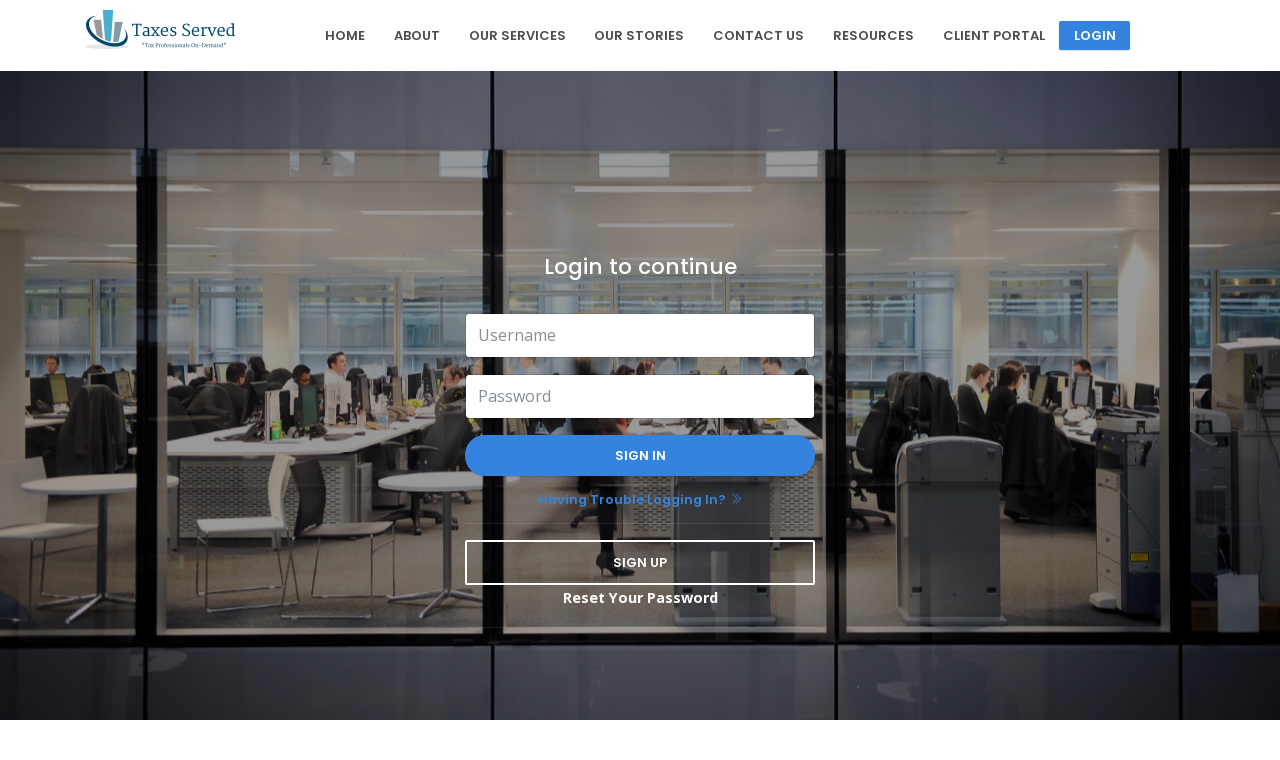

--- FILE ---
content_type: text/html;charset=UTF-8
request_url: https://taxesserved.com/advisor
body_size: 15822
content:

 

<!DOCTYPE html PUBLIC "-//W3C//DTD HTML 4.01 Transitional//EN" "http://www.w3.org/TR/html4/loose.dtd">
<html>
    <head>
        <!-- Required meta tags -->
        <meta charset="utf-8">
        <meta name="viewport" content="width=device-width, initial-scale=1, shrink-to-fit=no">
        <title>Taxes Served - Login</title>    
        <!-- Plugins CSS -->
        <link href="css/plugins/plugins.css" rel="stylesheet">
        
        
        
       <link type="text/css" rel="stylesheet"  href="smart-form/contact/css/smart-forms.css">
        <link href="css/style.css" rel="stylesheet">
        
            
               <link rel="icon" type="image/png" sizes="32x32" href="https://res.cloudinary.com/taxes-served/image/upload/v1515351081/favicon-32x32_syniyb.png">
                
<meta name="theme-color" content="#ffffff">
        
        <!-- -Added -->
        
     <script src="//ajax.googleapis.com/ajax/libs/jquery/1.10.2/jquery.min.js"></script>
<script src="//cdnjs.cloudflare.com/ajax/libs/jquery-form-validator/2.3.26/jquery.form-validator.min.js"></script>   
      
    <script type="text/javascript" src="//netdna.bootstrapcdn.com/bootstrap/3.0.0/js/bootstrap.min.js"></script>
    
        <link href="css/multiform.css" rel="stylesheet">
        
        
        <!-- REVOLUTION STYLE SHEETS -->
        <link rel="stylesheet" type="text/css" href="revolution/css/settings.css">
        <!-- REVOLUTION LAYERS STYLES -->
        <link rel="stylesheet" type="text/css" href="revolution/css/layers.css">
        <!-- REVOLUTION NAVIGATION STYLES -->
        <link rel="stylesheet" type="text/css" href="revolution/css/navigation.css">
        <!-- load css for cubeportfolio -->
        <link rel="stylesheet" type="text/css" href="cubeportfolio/css/cubeportfolio.min.css"> 
          <!--  <link href="css/plugins/plugins.css" rel="stylesheet">
           <link href="css/style.css" rel="stylesheet">-->
              <link rel="stylesheet" type="text/css" href="cubeportfolio/css/cubeportfolio.min.css">     
          
        
        <!-- Ended -->
		<!-- JQuery -->
        <script src="https://ajax.googleapis.com/ajax/libs/jquery/2.1.3/jquery.min.js"></script>
              

              <!-- Global site tag (gtag.js) - Google Analytics -->
<script async src="https://www.googletagmanager.com/gtag/js?id=UA-175503717-4">
</script>
<script>
  window.dataLayer = window.dataLayer || [];
  function gtag(){dataLayer.push(arguments);}
  gtag('js', new Date());

  gtag('config', 'UA-175503717-4');
</script>

        <!-- Global site tag (gtag.js) - Google Analytics -->
<script async src="https://www.googletagmanager.com/gtag/js?id=UA-112439886-1"></script>
<script>
  window.dataLayer = window.dataLayer || [];
  function gtag(){dataLayer.push(arguments);}
  gtag('js', new Date());

  gtag('config', 'UA-112439886-1');
</script>
        
<script>


  function startTime()
  {
  var today=new Date();
  var s=today.getSeconds();
 
  document.getElementById('checkTimeSpent').value=s;
  t=setTimeout(function(){
	  startTime();
	  },500);
  }


  function botCheck(){

			var checkTime = document.getElementById('checkTimeSpent').value;
			if( checkTime<6){
				return false;
			}
			if(document.getElementById("spamcheck").value != ""){
	        	   return false;
	        }
			document.getElementById("loginForm").submit();
			//return true;
	}
</script>        
        
        
    </head>

    <body onload="startTime()">
     
        <div id="preloader">
        <div id="preloader-logo"><img style="align:center !important; height:200px !important" src="https://res.cloudinary.com/taxes-served/image/upload/v1614087707/SmallLogo_taxesserved.png" alt=""></div>
            <div id="preloader-inner"></div>
        </div><!--/preloader-->

           
        <!-- Site Overlay -->
        <div class="site-overlay"></div>
        
 <nav class="navbar navbar-expand-lg navbar-light bg-faded nav-sticky">
 
            <div class="container">
            
             <button class="navbar-toggler navbar-toggler-right" type="button" data-toggle="collapse" data-target="#navbarNavDropdown" aria-controls="navbarNavDropdown" aria-expanded="false" aria-label="Toggle navigation">
                    <span class="navbar-toggler-icon"></span>
                </button>

                <a class="navbar-brand" href="home">
                          <img class='logo logo-light' style="position:absolute;left:0px; top:-20px;" src="https://res.cloudinary.com/taxes-served/image/upload/c_scale,w_150/v1614087080/Taxesserved_logo.png" alt="">
                          </a>
                
                <div  id="navbarNavDropdown" class="navbar-collapse collapse">
                    <ul class="navbar-nav ml-auto">
                        <li class="nav-item dropdown"> 
                            <a class="nav-link" href="home">Home</a>
                 
                        </li>
                   
                    	 <li class="nav-item dropdown dropdown-full-width">
                              <a class="nav-link" data-toggle="dropdown" aria-haspopup="true" aria-expanded="false" href="#">About </a>
                           
                            <ul class="dropdown-menu dropdown-menu-right"> 
                                <li><a href="pricing" class="dropdown-item">Pricing</a></li>
                                <li><a href="customer" class="dropdown-item">Our MBA Customers </a></li>
                            </ul>
                        </li>
                        
        				 <li class="nav-item dropdown dropdown-full-width">
                              <a class="nav-link" data-toggle="dropdown" aria-haspopup="true" aria-expanded="false" href="#">Our Services</a>
                           
                            <ul class="dropdown-menu dropdown-menu-right"> 
                                <li><a href="taxPrepService" class="dropdown-item">Tax Prep Services</a></li>
                                <li><a href="payroll" class="dropdown-item">Payroll</a></li>
                                <li><a href="bookkeeping" class="dropdown-item">Bookkeeping</a></li>
                            </ul>
                        </li>
                        
                     
                        
                   
                         <li class="nav-item dropdown">
                            <a class="nav-link"  href="ourStories">Our Stories</a>
                        </li>
                        <li class="nav-item dropdown">
                            <a class="nav-link" href="contactUs">Contact Us </a>
                        </li>
                         <li class="nav-item dropdown dropdown-full-width">
                              <a class="nav-link" data-toggle="dropdown" aria-haspopup="true" aria-expanded="false" href="#">Resources</a>
                          <ul class="dropdown-menu dropdown-menu-right"> 
                            <li><a class="dropdown-item" href="https://melio.me/taxesserved" target="_blank">Pay Online</a> </li>
                             <li><a class="dropdown-item" href="fileUpload">File Upload</a> </li>
                             
                               <li><a class="dropdown-item" href="referFriend">Refer A Friend</a> </li>
                            </ul>
                            <li class="nav-item dropdown">
                            <a class="nav-link" href="https://taxesservedcorp.sharefile.com/Authentication/Login" target="_blank">Client Portal</a>
                        	</li>
                               
                            
                        
                        <li id="login">
                        <a class="nav-link btn2 btn-primary" href="signin">Login</a>
                        </li>
                        
                    </ul>   
                 
                         
               
                </div>
          
            </div>
        </nav>

        <div class="bg-parallax parallax-overlay accounts-page" data-jarallax='{"speed": 0.2}' style='background-image: url("images/office.jpg")'>
 			<div class="container">
                <div class="row ">
                     <div class="col-lg-4 col-md-6 mr-auto ml-auto col-sm-8" style="align:center">
                        <h3 class="text-white text-center mb30">Login to continue</h3>
                        
        				<form id="loginForm" method="post" action="login" >
        		
        	
                            <div class="form-group">
                                <input type="text" class="form-control" name="username" id="username" placeholder="Username">
                            </div>
                            <div class="form-group">
                                <input type="password" class="form-control" name="password" id="password" placeholder="Password" pattern="(?=.*\d)(?=.*[a-z])(?=.*[A-Z]).{6,}" title="Must contain at least one number and one uppercase and lowercase letter, and at least 6 or more characters" required="required"/>
                            </div>
                           
                           <!--    <div class="form-group">
                                <input type="text" class="form-control" id="notHuman" placeholder="What color is the sky?"> <span id="indicator"></span>
                            </div>-->
                            <div class="form-group">
                                 <button type="button" id="btnRegister" onclick="botCheck()" class="btn btn-rounded btn-primary btn-block">Sign In</button> 
                            
                          </div>
                          
                            <div class="text-center"><a href="contactUs" class="btn btn-link btn-block">Having trouble logging in?</a></div>
                            <hr>
                            <div>
                                <a href="register" class="btn btn-white-outline btn-block">Sign Up</a>
                            </div>
                            
                             <div class="text-center"><a href="forgotPassword" style="color:white"> <b>Reset Your Password</b></a></div>
                            <hr>
                             <div class="form-group">
                                <input type="text" style="display: none;" class="form-control" id="checkTwice"> 
                            </div>
                               <div class="form-group">
                                <input type="text" style="display: none;" class="form-control" id="checkTimeSpent"> 
                            </div>
                             <div class="form-group">
                      			<input type="text" id="spamcheck" style="display: none">
                      		</div>
                        </form>
                    </div>
                 </div>
              </div>
         </div>
         </div>
      <footer class="footer footer-standard pt50 pb20">
            <div class="container">
                <div class="row">
                    <div class="col-lg-4 col-md-6 mb40">
                        <h3>About Us</h3>
                        <p>
                        Taxes Served is an on-demand platform that allows individuals and small businesses to upload pictures of their basic tax information from a mobile device or desktop and connects them with a tax professional who renders those services.
                        </p>
                        <a href="home" class="btn btn-white-outline btn-sm">Learn More</a>
                    </div>
                    <div class="col-lg-2 col-md-6 mb40">
                        <h3>Quick links</h3>
                        <ul class="list-unstyled footer-list-item">
            
                            <li>
                                <a href="contactUs">
                                    Contact
                                </a>
                            </li>
                             <li >
                            <a href="https://melio.me/taxesserved" target="_blank">Pay Online</a>
                        </li>
                     		 <li>
                                <a href="termsAgreement">
                                    Term & conditions
                                </a>
                            </li>
                        </ul>
                    </div>
                    <div class="col-lg-3 col-md-6 mb40">
                        <h3>Why Taxes Served</h3>
                        <ul class="list-unstyled footer-list-item">
                            <li>
                                <a href="pricing">
                                    Pricing
                                </a>
                            </li>
                  
                        </ul>
                    </div>
                   <!--  <div class="col-lg-3 col-md-6 mb40">
                        <h3>Headquarters</h3>
                        <img src="images/map-img.png" alt="" class="img-fluid">
                    </div>-->
                </div>
            </div>
        </footer><!--/footer-->
        <div class="footer-bottomAlt">
            <div class="container">
                <div class="row">
                    <div class="col-md-7">
                        <div class="clearfix">
                         <a href="https://www.facebook.com/taxesserved/" target="_blank" class="social-icon-sm si-dark si-facebook si-dark-round">
                                <i class="fa fa-facebook"></i>
                                <i class="fa fa-facebook"></i>
                            </a>
                             <a href="https://twitter.com/taxesCorp" target="_blank" class="social-icon-sm si-dark si-twitter si-dark-round">
                                <i class="fa fa-twitter"></i>
                                <i class="fa fa-twitter"></i>
                            </a>
                            <a href="https://www.instagram.com/taxes_served/" target="_blank" class="social-icon-sm si-dark si-instagram si-dark-round">
                                <i class="fa fa-instagram"></i>
                                <i class="fa fa-instagram"></i>
                            </a>
                            <a href="http://www.linkedin.com/company/taxes-served-corp/" target="_blank" class="social-icon-sm si-dark si-linkedin si-dark-round">
                                <i class="fa fa-linkedin"></i>
                                <i class="fa fa-linkedin"></i>
                            </a>  
                        </div>
                    </div>
                    <div class="col-md-5">
                        <span>&copy; Taxes Served. All Right Reserved</span>
                    </div>
                </div>
            </div>
        </div><!--/footer bottom-->


        <!--back to top-->
        <a href="#" class="back-to-top hidden-xs-down" id="back-to-top"><i class="ti-angle-up"></i></a>
        <!-- jQuery first, then Tether, then Bootstrap JS. -->
          <script src="js/plugins/plugins.js"></script> 
         <script src="js/assan.custom.js"></script>
        
         
                 <!--sky form plugin js-->
        <script type="text/javascript" src="smart-form/contact-recaptcha/js/jquery.form.min.js"></script>
        <script type="text/javascript" src="smart-form/contact-recaptcha/js/jquery.validate.min.js"></script>
        <script type="text/javascript" src="smart-form/contact-recaptcha/js/additional-methods.min.js"></script>
        <script type="text/javascript" src="smart-form/contact-recaptcha/js/smart-form.js"></script> 
        <script src='https://www.google.com/recaptcha/api.js'></script>
    </body>
</html>

--- FILE ---
content_type: text/css
request_url: https://taxesserved.com/smart-form/contact/css/smart-forms.css
body_size: 78249
content:
/*	
--------------------------------------------------
@ * Smart Forms v4
  * http://www.doptiq.com/smart-forms
  * Last updated 01 / JUNE / 2017
  * Product developed by Elflaire 
  * http://codecanyon.net/user/elflaire
-------------------------------------------------- 
*/

/* Roboto google font import 
--------------------------------------- */
@import url('https://fonts.googleapis.com/css?family=Roboto:100,100i,300,300i,400,400i,500,700,700i,900');

html, body{
	border: 0;
	margin: 0;
	padding: 0;
}

/* @backgrounds :: modify or add yours below 
------------------------------------------------------------------- */
.darkbg{ background:#6C82A2 url(../images/dark.png) repeat fixed; }
.woodbg{ background:#E6CCA6 url(../images/wood.png) repeat fixed; }

/* @form wrappers 
---------------------------------- */
.smart-wrap{ padding:0 20px; background:none; }
.smart-forms, 
.smart-forms *{
	-webkit-box-sizing: border-box;
	-moz-box-sizing: border-box;
	box-sizing: border-box;
}

.smart-forms {
	font-family:  "Roboto", Arial, Helvetica, sans-serif;
	line-height: 1.231;
	font-weight: 400;
	font-size: 14px;
	color: #626262;
}

.smart-container{
	background:#fff;
	margin:50px auto;	
	-webkit-box-shadow: 0 1px 5px rgba(0, 0, 0, 0.65);
	-moz-box-shadow: 0 1px 5px rgba(0, 0, 0, 0.65);
	-o-box-shadow: 0 1px 5px rgba(0, 0, 0, 0.65);
	box-shadow: 0 1px 5px rgba(0, 0, 0, 0.65);
	-webkit-border-radius:6px 6px 0 0;
	-moz-border-radius:6px 6px 0 0;
	-o-border-radius:6px 6px 0 0;
	border-radius:6px 6px 0 0;
}

/* @form container width 
/* @if you want to change the form container width change the values below 
/* @alternatively you can add yours eg .wrap4{ max-width:200px; } 
---------------------------------------------------------------------------- */
.wrap-0{ max-width:952px; }
.wrap-1{ max-width:852px; }
.wrap-2{ max-width:652px; }
.wrap-3{ max-width:452px; }

/* @form helper classes 
--------------------------------------------------------------- */
.smart-forms .section{ margin-bottom:22px; }
.smart-forms .smart-link{ color:#4ebd4a; text-decoration:none; }
.smart-forms .smart-link:hover{ text-decoration: underline; }
.smart-forms .tagline{ height:0; border-top:1px solid #CFCFCF; text-align:center;  }
.smart-forms .tagline span{ 
	text-transform:uppercase; 
	display:inline-block;
	position:relative;
	padding:0 15px; 
	background:#fff; 
	color:#4ebd4a;
	top:-10px;  
}

/* @form label + field :: field class is useful for validation 
---------------------------------------------------------------------- */
.smart-forms .field{ display:block; position:relative; }
.smart-forms .field-icon i { color:#BBB; position:relative; }
.smart-forms .field-label { display: block; margin-bottom: 7px; }
.smart-forms .field-label.colm{ padding-top:12px; }
.smart-forms .field-label em{ 
	color:#e74c3c;
	font-size:14px;
	font-style:normal;
	display:inline-block;
	margin-left:4px;
	position:relative; 
	top:3px;  
}

.smart-forms fieldset{ 
	border:0;
	display:block;
}

/* @form header section 
----------------------------------------- */
.smart-forms .form-header{ 
	overflow:hidden;
	position:relative;
	padding:25px 30px;
	-webkit-border-radius:5px 5px 0 0 ;
	-moz-border-radius:5px 5px 0 0 ;
	-o-border-radius:5px 5px 0 0 ;
	border-radius:5px 5px 0 0 ;
}
	
.smart-forms .form-header h4 { 
	font-family:"Roboto", Arial, Helvetica, sans-serif;
	text-align:left;
	font-weight:300; 
	font-size:32px; 
	padding:0;
	margin:0;
		 
}

.smart-forms .form-header h4 i { 
	font-size:38px;
	position:relative; 
	margin-right:10px;
	top:2px; 
}

/* @header themes :: primary + lite 
---------------------------------------------- */
.smart-forms .header-primary {	
	background-color:#4ebd4a;
	border-top:1px solid #A7D065;  
	border-bottom:5px solid #3c9b39;
}

.smart-forms .header-lite{ 
	background:#F3F5FA;
	border-top:1px solid #A7D065; 
	border-bottom:1px solid #D9DDE5; 
}

.smart-forms .header-lite:before{
	content:"";
	background-color:#4ebd4a;  
	position:absolute;
	height:8px;  
	z-index:1; 
	top:0px;
	right:0;  
	left:0;
}

.smart-forms .header-primary h4{ color:#fff; }
.smart-forms .header-lite h4{ color:#5D6A87; padding-top:5px; }

/* @remove rounded corners form headers 
----------------------------------------------------------------- */
.smart-flat, 
.smart-flat .form-header{
	-webkit-border-radius:0;
	-moz-border-radius:0;
	-o-border-radius:0;
	border-radius:0;
}

/* @form body + footer 
------------------------------------------------------------------- */	
.smart-forms .form-body{ padding:40px 30px; padding-bottom:20px; }
.smart-forms .form-footer {
	overflow:hidden;
	padding:20px 25px;
	padding-top:25px;
	background: #F5F5F5;   	
	background: #F5F5F5 url(../images/foobg.png) top left repeat-x;
}

/* @crossbrowser placeholder styling :: modern browsers only IE10+
------------------------------------------------------------------------ */
.smart-forms input[type=search] { -webkit-appearance: textfield; }
.smart-forms ::-webkit-search-decoration, 
.smart-forms ::-webkit-search-cancel-button { -webkit-appearance: none; }
.smart-forms input:invalid { -moz-box-shadow: none; box-shadow: none;  }
.smart-forms input::-webkit-input-placeholder,
.smart-forms textarea::-webkit-input-placeholder { color: #AAAAAA; }
.smart-forms input:focus::-webkit-input-placeholder,
.smart-forms textarea:focus::-webkit-input-placeholder { color: #D6DBE0; }
.smart-forms input:-moz-placeholder,
.smart-forms textarea:-moz-placeholder { color: #AAAAAA; }
.smart-forms input:focus:-moz-placeholder,
.smart-forms textarea:focus:-moz-placeholder { color: #D6DBE0; }
.smart-forms input::-moz-placeholder,
.smart-forms textarea::-moz-placeholder { color: #AAAAAA; opacity: 1; }
.smart-forms input:focus::-moz-placeholder,
.smart-forms textarea:focus::-moz-placeholder { color: #D6DBE0; opacity: 1; }
.smart-forms input:-ms-input-placeholder,
.smart-forms textarea:-ms-input-placeholder { color: #AAAAAA; }
.smart-forms input:focus:-ms-input-placeholder,
.smart-forms textarea:focus:-ms-input-placeholder { color: #D6DBE0; }

/* @element general styling :: fonts :: adjust accordingly
------------------------------------------------------------- */
.smart-forms label, 
.smart-forms input,
.smart-forms button,
.smart-forms select,  
.smart-forms textarea {
	margin: 0;  
	font-size: 14px;
	font-family:  "Roboto", Arial, Helvetica, sans-serif;
	font-weight:400;
	color: #626262;
	outline:none;
}

/* @remove browser specific styling
----------------------------------------------- */
.smart-forms .gui-input,
.smart-forms .gui-textarea,
.smart-forms .select > select,
.smart-forms input[type="button"],
.smart-forms input[type="submit"],
.smart-forms input[type="search"],
.smart-forms .select-multiple select {
	-webkit-tap-highlight-color:transparent;
	-webkit-tap-highlight-color: rgba(0,0,0,0);
	-webkit-appearance: none;
	-moz-appearance: none;
	appearance: none;
	-webkit-border-radius:0px;
	border-radius: 0px;
}

.smart-forms input[type="search"]::-webkit-search-decoration,
.smart-forms input[type="search"]::-webkit-search-cancel-button,
.smart-forms input[type="search"]::-webkit-search-results-button,
.smart-forms input[type="search"]::-webkit-search-results-decoration {
	display: none;
}

/* @labels font-size styling :: adjust to fit your needs 
--------------------------------------------------------- */
.smart-forms .switch, 
.smart-forms .option,
.smart-forms .field-label{ font-size:14px; }

/* @prevent user selection for usability purposes
----------------------------------------------------- */
.smart-forms .radio,
.smart-forms .button,  
.smart-forms .checkbox,
.smart-forms .select .arrow,
.smart-forms .switch > label,
.smart-forms .ui-slider .ui-slider-handle{
	-webkit-touch-callout: none;
	-webkit-user-select: none;
	-khtml-user-select: none;
	-moz-user-select: none;
	-ms-user-select: none;
	user-select: none;
}

/* @universal rules for all elements 
---------------------------------------------------- */
.smart-forms .radio,
.smart-forms .button,
.smart-forms .tooltip,
.smart-forms .checkbox,  
.smart-forms .gui-input,
.smart-forms .notification,
.smart-forms .gui-textarea,
.smart-forms .select > select,
.smart-forms .select-multiple select{ 
	-webkit-transition:all 0.5s ease-in-out;
	-moz-transition:all 0.5s ease-in-out;
	-ms-transition:all 0.5s ease-in-out;
	-o-transition:all 0.5s ease-in-out;
	transition:all 0.5s ease-in-out;
	-webkit-border-radius: 0;
	-moz-border-radius: 0;
	-ms-border-radius: 0;
	-o-border-radius: 0;
	border-radius: 0;
	outline:none;
}

.smart-forms .select > select,
.smart-forms .select-multiple select{
	-webkit-transition:none;
	-moz-transition:none;
	-ms-transition:none;
	-o-transition:none;
	transition:none;
}

/* @control border-size :: color etc for these elements 
----------------------------------------------------------- */
.smart-forms .select,
.smart-forms .gui-input,
.smart-forms .gui-textarea,
.smart-forms .select > select,
.smart-forms .select-multiple select{
	background: #fff;
	position: relative;
	vertical-align: top;
	border: 1px solid #CFCFCF;
	display: -moz-inline-stack;
    display: inline-block;
    *display: inline;
	color: #626262;
	outline:none;
	height: 42px;
	width: 100%;
	*zoom: 1;
}

/* @styling inputs and textareas 
------------------------------------------- */
.smart-forms .gui-input, 
.smart-forms .gui-textarea { padding:10px; }
.smart-forms .gui-textarea {    
    resize: none;
	line-height: 19px;
	overflow: auto;
	max-width:100%;
    height: 96px;
}

/* @hint below textareas 
---------------------------------------- */
.smart-forms .input-hint {
    padding: 10px;
	display: block;
	margin-top: -1px;
	line-height: 16px;
	position: relative; 
    background: #F5F5F5;
    border: 1px solid #CFCFCF;	   
	font-family:Arial, Helvetica, sans-serif;
    -webkit-border-radius: 0;
	-moz-border-radius: 0;
	-o-border-radius: 0;
	border-radius: 0;
    font-size: 11px;
    color: #999;
}

/* @form selects :: dropdowns 
-------------------------------------------------- */
.smart-forms .select { border:0; z-index:10; }
.smart-forms .select > select {
	display: block;
    padding:9px 10px; 
    color: #626262;
    background: #F5F5F5;   	
     border: 1px solid #CFCFCF;	
    -webkit-appearance:none;
    -moz-appearance:none;
    appearance:normal;
	outline:none;
	text-indent: 0.01px;
    text-overflow: ''; 
	z-index:10;
	margin: 0;	
}

.smart-forms .select > select::-ms-expand { display: none; }
.smart-forms .select .arrow {
	position: absolute;
	top: 9px;
	right: 4px;
	width: 24px;
	height: 24px;
	color:#9F9F9F;
	pointer-events:none;
	z-index:16;
}

.smart-forms .select .arrow:after,
.smart-forms .select .arrow:before {
	content: '';
	position: absolute;
	font:12px "Consolas", monospace;
	font-style:normal;
	pointer-events:none;
	display:none\9;
	left:5px;
	
}

.smart-forms .select .arrow:before { content:'\25BC'; bottom:4px; }
.smart-forms .select .double:after { content:'\25B2'; top:-1px;  }
.smart-forms .select .double:before { content:'\25BC'; bottom:-1px; }
.smart-forms .select-multiple select { 
	width:100%; 
	height: 123px;
	padding: 10px;
}

/* @file inputs :: file uploaders 
-------------------------------------------------------- */
.smart-forms .file{ display:block; width:100%; }
.smart-forms .file .gui-file{
	width:100%;
	height:100%;
	cursor:pointer;
	padding:8px 10px;
	position:absolute;
	-moz-opacity:0;
	opacity: 0;
	z-index:11;
	bottom:0;	
	right:0;
}

.smart-forms .file .button {
	position: absolute;
	top: 4px;
	right: 4px;
	float: none;
	height: 34px;
	line-height: 34px;
	padding: 0 16px;
	z-index:10;
}

/* @form element :hover state 
-------------------------------------------- */
.smart-forms .gui-input:hover,
.smart-forms .gui-textarea:hover,
.smart-forms .select > select:hover,
.smart-forms .select-multiple select:hover, 
.smart-forms .gui-input:hover ~ .input-hint,
.smart-forms .file .gui-file:hover + .gui-input,
.smart-forms .gui-textarea:hover ~ .input-hint{
	border-color: #6BC868;
}

/* @form element :focus state 
-------------------------------------------------------- */
.smart-forms .gui-input:focus,
.smart-forms .gui-textarea:focus,
.smart-forms .select > select:focus,
.smart-forms .select-multiple select:focus{ 
    color: #3c3c3c;
    background: #fff;
	border:1px solid #4EBD4A;
	-webkit-box-shadow:0px 0px 3px #4EBD4A inset; 
	-moz-box-shadow:0px 0px 3px #4EBD4A inset;  
	-o-box-shadow:0px 0px 3px #4EBD4A inset;	
	box-shadow:0px 0px 3px #4EBD4A inset;
    outline: none; 

}

.smart-forms .select > select:focus {	
	z-index:10;
	z-index:20\9;
}

.smart-forms .gui-textarea:focus{  height: 120px; }
.smart-forms .select > select:focus { z-index:10; z-index:20\9; }
.smart-forms .gui-input:focus ~ .field-icon i,
.smart-forms .gui-textarea:focus ~ .field-icon i{ color:#4EBD4A; }
.smart-forms .select-multiple select:focus, 
.smart-forms .gui-input:focus ~ .input-hint,
.smart-forms .gui-textarea:focus ~ .input-hint, 
.smart-forms .file .gui-file:focus + .gui-input{ border-color: #4EBD4A; }
.smart-forms .select > select:focus + .arrow{ color:#4EBD4A; }


/* @radio + checkbox option elements 
----------------------------------------------------- */ 
.smart-forms .option {
    position: relative;	
	padding-right:15px;    
	display: inline-block;
	vertical-align:middle;
}
.smart-forms .option > input {
    position: absolute;
    height: inherit;
    width: inherit;
    opacity: 0;
	left: 0;
}

.smart-forms .checkbox, 
.smart-forms .radio { 
	position:relative;
	margin-right:2px;
	background: #fff;
	display: inline-block;
    border: 3px solid #CFCFCF;	
	margin-bottom:0;
	margin-top:0;	
	height: 21px;
	width: 21px;
	top:4px;
	
}

.smart-forms .checkbox:before, 
.smart-forms .radio:before {
    content: '';
    display: none;
	-webkit-box-sizing: content-box;
	-moz-box-sizing: content-box;
	-o-box-sizing: content-box;
	box-sizing: content-box;
	padding: 0;
	margin: 0;
}

.smart-forms input:checked + .checkbox:before, 
.smart-forms input:checked + .radio:before {
    display: block;
}

.smart-forms .checkbox:before {
    position: absolute;
    top: 5px;
    left: 4px;
    width: 6px;
    height: 3px;
    border: solid #4ebd4a;
    -webkit-border-width: 0 0 3px 3px;
	-moz-border-width: 0 0 3px 3px;
	border-width: 0 0 3px 3px;
    -webkit-transform: rotate(-45deg);
    -moz-transform: rotate(-45deg);
    -ms-transform: rotate(-45deg);
    -o-transform: rotate(-45deg);
    transform: rotate(-45deg);
}

.smart-forms input:checked + .checkbox, 
.smart-forms input:checked + .radio{ border: 3px solid #4ebd4a; }
.smart-forms .radio { 
	-webkit-border-radius: 20px;
	-moz-border-radius: 20px; 
	-o-border-radius: 20px; 
	border-radius: 20px;
 
}
.smart-forms .radio:before {
    margin: 4px;
    width: 8px;
    height: 8px;
    background: #4ebd4a;
  	-webkit-border-radius: 10px;
	-moz-border-radius: 10px; 
	-o-border-radius: 10px; 
	border-radius: 10px;
}


/* @radio + checkbox :hover state 
-------------------------------------------------- */
.smart-forms input:hover + .checkbox, 
.smart-forms input:hover + .radio{
    border-color:#6BC868;
	
}

/* @radio + checkbox :focus state 
--------------------------------------------------- */
.smart-forms input:focus + .checkbox, 
.smart-forms input:focus + .radio{ border-color: #4ebd4a; }
.smart-forms input:focus + .radio:before{ background: #4ebd4a; }
.smart-forms input:focus + .checkbox:before{ border-color: #4ebd4a; }

/* @toggle switch elements 
-------------------------------------------------- */
.smart-forms .switch { 
	cursor:pointer; 
	position: relative; 
	padding-right:10px;
    display: inline-block;
	margin-bottom:5px;
	height: 26px;
}

.smart-forms .switch > .switch-label {
	cursor:pointer;
    display: inline-block;
    position: relative;
    height: 25px;
	width: 58px;
	color: #fff;
    font-size: 10px;
    font-weight: 400;
	line-height: 20px;
    text-align: center;
    background: #D7D7D7;
    border: 2px solid #D7D7D7;
	text-transform: uppercase;
	letter-spacing:1px;
    -webkit-transition: 0.3s ease-out;
    -moz-transition: 0.3s ease-out;
    -o-transition: 0.3s ease-out;
    transition: 0.3s ease-out;
}

.smart-forms .switch > .switch-label + span{ display:inline-block; padding-left:5px; position:relative; top:-7px; }
.smart-forms .switch > .switch-label:before {
    content: attr(data-off);
    position: absolute;
    top: 1px;
    right: 3px;
    width: 33px;
}

.smart-forms .switch > .switch-label:after {
	content:"";	
    margin: 1px;
    width: 19px;
    height: 19px;
	display: block;
    background: #fff;
}

.smart-forms .switch > input {
	-webkit-appearance: none;
	position: absolute;
    width: inherit;
    height: inherit;
    opacity: 0;
	left: 0;
	top: 0;
   
}

/* @toggle switch focus state 
-------------------------------------------------------------- */
.smart-forms .switch > input:focus { outline: none; }
.smart-forms .switch > input:focus + .switch-label { color: #fff; border-color: #C7C7C7; background:#C7C7C7; }
.smart-forms .switch > input:focus + .switch-label:after { background: #fff; }

/* @toggle switch normal state 
--------------------------------------------------------------- */
.smart-forms .switch > input:checked + .switch-label {
    border-color: #4ebd4a;
	background: #4ebd4a; 
	padding-left: 33px;
	color: white;
}

.smart-forms .switch > input:checked + .switch-label:before {
    content: attr(data-on);
    left: 1px;
	top:1px;
}

.smart-forms .switch > input:checked + .switch-label:after {
    margin: 1px;
    width: 19px;
    height: 19px;
    background: white;
}

/* @toggle switch normal state focus 
--------------------------------------------------------------------------------- */
.smart-forms .switch > input:checked:focus + .switch-label { background: #3c9b39; border-color: #3c9b39; }
.smart-forms .switch-round > .switch-label { 
	-webkit-border-radius: 13px;
	-moz-border-radius: 13px;
	-o-border-radius: 13px;
	border-radius: 13px; 
}

.smart-forms .switch-round > .switch-label + span{ top:-2px; }
.smart-forms .switch-round > .switch-label:before { width: 33px; }
.smart-forms .switch-round > .switch-label:after {
    width: 19px;
	height:19px;
	color:#D7D7D7;
	content: "\2022";
	font:30px/20px Times, Serif;
	-webkit-border-radius: 20px;
	-moz-border-radius: 20px;
	-o-border-radius: 20px;
	border-radius: 20px;
}

.smart-forms .switch-round > input:checked + .switch-label { padding-left: 33px; }
.smart-forms .switch-round > input:checked + .switch-label:after{ color:#4ebd4a; }

/* Smart-options 
-------------------------------------------*/
.smart-forms .option-group:before,
.smart-forms .option-group:after{ display: table; content: ""; line-height: 0; }
.smart-forms .option-group:after{ clear: both; }
.smart-forms .smart-option-group .option{ 
	padding:0; 
	margin:0;  
}

.smart-forms .smart-option{
	border: 1px solid #c5c5c5;
	margin-right:5px;
	background: #F5F5F5;
	font-weight: normal;
	text-decoration: none;
	color: #454545;
	border-radius: 3px;
	padding:0 20px;
	display: inline-block;
	position: relative;
	line-height: normal;
	cursor: pointer;
	vertical-align: middle;
	text-align: center;
	-webkit-user-select: none;
	-moz-user-select: none;
	-ms-user-select: none;
	user-select: none;
	overflow:hidden;
	line-height:40px;
	height:40px;	
}

.smart-forms .smart-option-ui{ display: inline-block;  }
.smart-forms .smart-option-ui .iconc{
	position:relative;
	margin-right:2px;
	background: #fff;
	display: inline-block;
    border: 3px solid #CFCFCF;
	-webkit-border-radius: 2px;
	-moz-border-radius: 2px; 
	-o-border-radius: 2px; 
	border-radius: 2px;		
	margin-bottom:0;
	margin-top:0;	
	height: 21px;
	width: 21px;
	top:4px;
}

.smart-forms .smart-radio .iconc{
	-webkit-border-radius: 20px;
	-moz-border-radius: 20px; 
	-o-border-radius: 20px; 
	border-radius: 20px;
}

.smart-forms .option > input:checked + .smart-option {
    border-color: #2F8640;
	background: #4ebd4a;
	color: white;
}
.smart-forms .option > input:checked + .smart-option .fa { font-size:14px; }
.smart-forms .option > input:checked + .smart-option .iconc { border-color: #2F8640; }
.smart-forms .smart-radio .iconc:before, 
.smart-forms .smart-checkbox .iconc:before {
    content: '';
    display: none;
	-webkit-box-sizing: content-box;
	-moz-box-sizing: content-box;
	-o-box-sizing: content-box;
	box-sizing: content-box;
	padding: 0;
	margin: 0;
}

.smart-forms input:checked + .smart-radio .iconc:before, 
.smart-forms input:checked + .smart-checkbox .iconc:before { display: block; }
.smart-forms input:checked + .smart-radio .iconc:before { 
    margin: 4px;
    width: 8px;
    height: 8px;
    background: #2F8640;
  	-webkit-border-radius: 10px;
	-moz-border-radius: 10px; 
	-o-border-radius: 10px; 
	border-radius: 10px;
}

.smart-forms input:checked + .smart-checkbox .iconc:before { 
    position: absolute;
    top: 5px;
    left: 4px;
    width: 6px;
    height: 3px;
    border: solid #2F8640;
    -webkit-border-width: 0 0 3px 3px;
	-moz-border-width: 0 0 3px 3px;
	border-width: 0 0 3px 3px;
    -webkit-transform: rotate(-45deg);
    -moz-transform: rotate(-45deg);
    -ms-transform: rotate(-45deg);
    -o-transform: rotate(-45deg);
    transform: rotate(-45deg);
}

.smart-forms .smart-option-list {
    display: inline-block;
    vertical-align: top;
	white-space: nowrap;
    font-size: 0;
}

.smart-forms .smart-option-list.left { float: left; }
.smart-forms .smart-option-list.right { float: right; }
.smart-forms .smart-option-list .smart-option{ 
	margin-right:0;
	margin-left: -1px;
	border-radius: 0;
}

.smart-forms .smart-option-list label:first-child .smart-option{
    margin-left: 0;
    border-radius: 3px 0 0 3px;
}

.smart-forms .smart-option-list label:last-child .smart-option{
    border-radius: 0 3px 3px 0;
}

.smart-forms .smart-option-list .option > input:checked + .smart-option {
    position: relative;
    z-index: 1;
}

.smart-forms .group-vertical,
.smart-forms .group-vertical .option,
.smart-forms .group-vertical .option .smart-option,
.smart-forms .group-vertical .option .smart-option-ui { display:block; text-align:left; }
.smart-forms .group-vertical .option .smart-option{ margin:0; margin-top: -1px;  }
.smart-forms .group-vertical label:first-child .smart-option{ border-radius: 3px 3px 0 0; }
.smart-forms .group-vertical label:last-child .smart-option{ border-radius: 0 0 3px 3px ; }
.smart-forms .smart-option-ui .iconc-pos{
	-webkit-transition: margin 0.6s, opacity 0.6s;
	-moz-transition: margin 0.6s, opacity 0.6s;
	-ms-transition: margin 0.6s, opacity 0.6s;
	-o-transition: margin 0.6s, opacity 0.6s;
	transition: margin 0.6s, opacity 0.6s; 
	display:inline-block;
	margin-right:-80px; 
	position:absolute;
	right:-200px;
	opacity:0; 
}

.smart-forms .option > input:checked + .smart-option .iconc-pos{ 
	opacity:1; 
	right:20px; 
	margin-right:0;  
}

/* modern switches  
------------------------------------------------------ */
.smart-forms .modern-switch {
    position:relative;
    display:inline-block;
	vertical-align:top;
	margin-right:10px;
	cursor:pointer;
}

.smart-forms .modern-switch input {
	position: absolute;
	clip: rect(1px 1px 1px 1px); 
	clip: rect(1px, 1px, 1px, 1px);
	overflow: hidden;    
	height: inherit;
	width: inherit;	
	opacity: 0;
	left: 0;	
}

.smart-forms .modern-switch .switch-label{  
	display:inline-block; 
	position:relative; 
	top:2px; 
}

.smart-forms .modern-switch > .switch-label{  padding-right:5px; } 
.smart-forms .modern-switch .switch-toggle + .switch-label{  padding-left:5px; } 
.smart-forms .modern-switch .switch-toggle {
	width: 44px;
	height: 16px;
	background:#B5B5B5;
	position: relative;
	display: inline-block;
	background: rgba(0,0,0,0.26);
	-webkit-box-shadow: inset 0 1px 1px rgba(0, 0, 0, 0.08), 0 1px rgba(255, 255, 255, 0.5);
	-moz-box-shadow: inset 0 1px 1px rgba(0, 0, 0, 0.08), 0 1px rgba(255, 255, 255, 0.5);
	-o-box-shadow: inset 0 1px 1px rgba(0, 0, 0, 0.08), 0 1px rgba(255, 255, 255, 0.5);
	box-shadow: inset 0 1px 1px rgba(0, 0, 0, 0.08), 0 1px rgba(255, 255, 255, 0.5);	
	-webkit-transition: all 0.4s ease;
	-moz-transition: all 0.4s ease;
	-ms-transition: all 0.4s ease;
	-o-transition: all 0.4s ease;
	transition: all 0.4s ease;
	vertical-align: middle;
	-webkit-border-radius:10px;
	-moz-border-radius:10px;
	-o-border-radius:10px;
	border-radius:10px;
	cursor: pointer;
}



.smart-forms .modern-switch .switch-toggle::before {
	content: '';
	position: absolute;
	top: -6px;
	left: -4px;
	width: 26px;
	height: 26px;
	background: #fff;
	-webkit-box-shadow: 0 1px 4px rgba(0,0,0,0.18);
	-moz-box-shadow: 0 1px 4px rgba(0,0,0,0.18);
	-o-box-shadow: 0 1px 4px rgba(0,0,0,0.18);
	box-shadow: 0 1px 4px rgba(0,0,0,0.18);
	-webkit-transition: all 0.4s ease;
	-moz-transition: all 0.4s ease;
	-ms-transition: all 0.4s ease;
	-o-transition: all 0.4s ease;
	transition: all 0.4s ease;
	-webkit-border-radius:26px;
	-moz-border-radius:26px;
	-o-border-radius:26px;
	border-radius:26px;
}


.smart-forms .modern-switch input:checked + .switch-toggle { background:#4EBD4A; }
.smart-forms .modern-switch input:checked + .switch-toggle::before { left: 20px; background: #317D2F; }
.smart-forms .modern-switch input:disabled + .switch-toggle { background: #d5d5d5; pointer-events: none; }
.smart-forms .modern-switch input:disabled + .switch-toggle::before { background: #bcbdbc; }
.smart-forms .modern-switch input:disabled + .switch-toggle + .switch-label { color:#D5D5D5; }
.smart-forms .modern-ios .switch-toggle{
	 width:40px; 
	 height:24px;
	-webkit-border-radius:50px;
	-moz-border-radius:50px;
	border-radius:50px;	 
}

.smart-forms .modern-ios .switch-toggle::before {
	width:22px;
	height:22px;
	bottom:1px;
	left:1px;
	top:1px;
}

.smart-forms .modern-ios input:checked + .switch-toggle::before { left: 17px; background: #fff; }
.smart-forms .modern-ios input:disabled + .switch-toggle::before { background: #f5f5f5; }

/* switch ripple 
------------------------------------------------------- */
.smart-forms .modern-switch:active .switch-toggle::before,
.smart-forms .modern-switch .switch-toggle:active::before { 
	-webkit-box-shadow: 0 2px 8px rgba(0,0,0,0.28), 0 0 0 20px rgba(128,128,128,0.1);
	-moz-box-shadow: 0 2px 8px rgba(0,0,0,0.28), 0 0 0 20px rgba(128,128,128,0.1);
	-o-box-shadow: 0 2px 8px rgba(0,0,0,0.28), 0 0 0 20px rgba(128,128,128,0.1);
	box-shadow: 0 2px 8px rgba(0,0,0,0.28), 0 0 0 20px rgba(128,128,128,0.1); 
}
.smart-forms .modern-switch:active input:checked + .switch-toggle::before,
.smart-forms .modern-switch input:checked + .switch-toggle:active::before { 
	-webkit-box-shadow: 0 2px 8px rgba(0,0,0,0.28), 0 0 0 20px rgba(78,189,74,0.2);
	-moz-box-shadow: 0 2px 8px rgba(0,0,0,0.28), 0 0 0 20px rgba(78,189,74,0.2); 
	-o-box-shadow: 0 2px 8px rgba(0,0,0,0.28), 0 0 0 20px rgba(78,189,74,0.2); 
	box-shadow: 0 2px 8px rgba(0,0,0,0.28), 0 0 0 20px rgba(78,189,74,0.2);  
}

/* switch morph animate 
--------------------------------------------------- */
.smart-forms .morph-switch:active .switch-toggle:before,
.smart-forms .morph-switch .switch-toggle:active::before,
.smart-forms .morph-switch:active input:checked + .switch-toggle::before,
.smart-forms .morph-switch input:checked + .switch-toggle:active::before { 
	-webkit-box-shadow: 0 1px 4px rgba(0,0,0,0.18);
	-moz-box-shadow: 0 1px 4px rgba(0,0,0,0.18);
	-o-box-shadow: 0 1px 4px rgba(0,0,0,0.18);
	box-shadow: 0 1px 4px rgba(0,0,0,0.18);	
	-webkit-transform: scale(1.15, 0.85);
	-moz-transform: scale(1.15, 0.85); 
	-ms-transform: scale(1.15, 0.85);
	-o-transform: scale(1.15, 0.85);
	transform: scale(1.15, 0.85);
}


/* @buttons 
----------------------------------------------------- */
.smart-forms .button {
    border: 0;
	height: 42px;
	color: #243140;
	line-height: 1;
	font-size:15px; 
    cursor: pointer;
	padding: 0 18px;
	text-align: center;
	vertical-align: top;
    background: #DBDBDB;
	display: inline-block;
	-webkit-user-drag: none;
	text-shadow: 0 1px rgba(255, 255, 255, 0.2);
}

/* @buttons :hover, :active states 
---------------------------------------------------------------- */
.smart-forms .button:hover { color: #243140; background: #E8E8E8; }
.smart-forms .button:active{ color: #1d2938; background: #C4C4C4; }
.smart-forms a.button, 
.smart-forms span.button, 
.smart-forms label.button { line-height: 42px; text-decoration: none; }
.smart-forms .button i{ font-size:14px; }
.smart-forms .button-list .button{ margin-bottom:5px; }

/* @primary button theme
-------------------------------------------- */
.smart-forms .btn-primary {  background-color: #4ebd4a;  }
.smart-forms .btn-primary:hover,
.smart-forms .btn-primary:focus { background-color: #6bc868; }
.smart-forms .btn-primary:active{ background-color: #3c9b39; }
.smart-forms .btn-primary, 
.smart-forms .btn-primary:hover,
.smart-forms .btn-primary:focus, 
.smart-forms .btn-primary:active{ color: #fff; text-shadow: 0 1px rgba(0, 0, 0, 0.08); }

/* @rounded buttons 
-------------------------------------------- */
.smart-forms .btn-rounded{ 
	-webkit-border-radius:22px;
	-moz-border-radius:22px;
	-o-border-radius:22px;
	border-radius:22px;  
}

/* @left + right buttons :: look like IOS
-------------------------------------------- */
.smart-forms .button-left, 
.smart-forms .button-right {
    position: relative;
	z-index:9;
}

.smart-forms .button-left:before, 
.smart-forms .button-right:before {
    content:'';
    z-index:-1;
    width: 32px;
    height: 32px;
	position: absolute;
    background-color: inherit;
	border-color: inherit;	
    border: none;
	top: 5px;
}

.smart-forms .button-left {
    border-left-width: 0; 
	padding: 0 18px 0 7px;
    -webkit-border-radius: 0 3px 3px 0;
	-moz-border-radius: 0 3px 3px 0;
	-o-border-radius: 0 3px 3px 0;
	border-radius: 0 3px 3px 0;
	margin-left:20px;
}

.smart-forms .button-left:before {
	left: -15px;
	-webkit-border-radius: 2px 5px 0 5px;
	-moz-border-radius: 2px 5px 0 5px;
	-o-border-radius: 2px 5px 0 5px;
	border-radius: 2px 5px 0 5px;
	-webkit-transform: rotate(-45deg);
	-moz-transform: rotate(-45deg);
	-ms-transform: rotate(-45deg);
	-o-transform: rotate(-45deg);
	transform: rotate(-45deg);
}

.smart-forms .button-right {
    padding: 0 7px 0 18px;
    border-right-width: 0;
    -webkit-border-radius: 3px 0 0 3px;
	-moz-border-radius: 3px 0 0 3px;
	-o-border-radius: 3px 0 0 3px;
	border-radius: 3px 0 0 3px;
	margin-right:20px;
}

.smart-forms .button-right:before {
    right: -15px;
    -webkit-border-radius: 5px 2px 5px 0;
	-moz-border-radius: 5px 2px 5px 0;
	-o-border-radius: 5px 2px 5px 0;
	border-radius: 5px 2px 5px 0;
    -webkit-transform: rotate(45deg);
    -moz-transform: rotate(45deg);
    -ms-transform: rotate(45deg);
    -o-transform: rotate(45deg);
    transform: rotate(45deg);
}

/* @left right button pointed button shapes 
------------------------------------------------ */
.smart-forms .btn-pointed.button-left, 
.smart-forms .btn-pointed.button-right{ 
	-webkit-border-radius:22px;
	-moz-border-radius:22px;
	-o-border-radius:22px; 
	border-radius:22px;  
}

.smart-forms .btn-rounded.button-left{ 
	-webkit-border-radius: 0 22px 22px 0;
	-moz-border-radius: 0 22px 22px 0;
	-o-border-radius: 0 22px 22px 0; 
	border-radius: 0 22px 22px 0;  
}

.smart-forms .btn-rounded.button-right{
	-webkit-border-radius: 22px 0 0 22px;
	-moz-border-radius: 22px 0 0 22px;
	-o-border-radius: 22px 0 0 22px;
	border-radius: 22px 0 0 22px; 
}

/* @push buttons
------------------------------------------------ */
.smart-forms .pushed { 
	-webkit-box-shadow:inset 0 -0.3em 0 rgba(0,0,0,0.2);
	-moz-box-shadow:inset 0 -0.3em 0 rgba(0,0,0,0.2);
	-o-box-shadow:inset 0 -0.3em 0 rgba(0,0,0,0.2);
	box-shadow:inset 0 -0.3em 0 rgba(0,0,0,0.2);
	position:relative;
}

.smart-forms .pushed:active{
	-webkit-box-shadow:inset 0 -0.15em 0 rgba(0,0,0,0.2);
	-moz-box-shadow:inset 0 -0.15em  0 rgba(0,0,0,0.2);
	-o-box-shadow:inset 0 -0.15em  0 rgba(0,0,0,0.2);
	box-shadow:inset 0 -0.15em  0 rgba(0,0,0,0.2);
	top:2px;
}

.smart-forms .pushed.button-left:before {
	-webkit-box-shadow:inset 0.35em 0  0 rgba(0,0,0,0.2);
	-moz-box-shadow:inset 0.35em 0 0 rgba(0,0,0,0.2);
	-o-box-shadow:inset 0.35em 0 0 rgba(0,0,0,0.2);
	box-shadow:inset 0.35em 0 0 rgba(0,0,0,0.2);	
}

.smart-forms .pushed:active.button-left:before{
	-webkit-box-shadow:inset 0.2em 0  0 rgba(0,0,0,0.2);
	-moz-box-shadow:inset 0.2em 0  0 rgba(0,0,0,0.2);
	-o-box-shadow:inset 0.2em 0  0 rgba(0,0,0,0.2);
	box-shadow:inset 0.2em 0  0 rgba(0,0,0,0.2);
}

.smart-forms .pushed.button-right:before {
	-webkit-box-shadow:inset  -0.35em 0  0 rgba(0,0,0,0.2);
	-moz-box-shadow:inset -0.35em 0  0  rgba(0,0,0,0.2);
	-o-box-shadow:inset -0.35em 0  0  rgba(0,0,0,0.2);
	box-shadow:inset -0.35em 0  0  rgba(0,0,0,0.2);	
}

.smart-forms .pushed:active.button-right:before{
	-webkit-box-shadow:inset -0.2em 0  0 rgba(0,0,0,0.2);
	-moz-box-shadow:inset -0.2em 0  0 rgba(0,0,0,0.2);
	-o-box-shadow:inset -0.2em 0  0 rgba(0,0,0,0.2);
	box-shadow:inset -0.2em 0  0 rgba(0,0,0,0.2);
}

/* @adjust buttons in form footer
------------------------------------------------ */
.smart-forms .form-footer .button{ margin-right:10px; margin-bottom:5px; }
.smart-forms .align-right .button{ margin-right:0; margin-left:10px; }

/* @social buttons :: facebook :: twitter :: google +
---------------------------------------------------- */
.smart-forms .twitter, 
.smart-forms .twitter:hover, 
.smart-forms .twitter:focus,
.smart-forms .facebook, 
.smart-forms .facebook:hover, 
.smart-forms .facebook:focus,
.smart-forms .googleplus,
.smart-forms .googleplus:hover, 
.smart-forms .googleplus:focus { color:#fff; text-shadow: 0 1px rgba(0, 0, 0, 0.08); } 
.smart-forms .facebook { background-color:#3b5998; }
.smart-forms .twitter { background-color:#00acee;  }
.smart-forms .googleplus { background-color:#dd4b39; }
.smart-forms .facebook:hover, 
.smart-forms .facebook:focus { background-color:#25385F;  }
.smart-forms .twitter:hover, 
.smart-forms .twitter:focus { background-color:#00749F;  }
.smart-forms .googleplus:hover, 
.smart-forms .googleplus:focus { background-color:#8D2418;  }
.smart-forms .span-left{ padding-left:52px; text-align:left; }
.smart-forms .btn-social { position:relative; margin-bottom:5px;  }
.smart-forms .btn-social i{ font-size:22px; position:relative; top:2px;    }
.smart-forms .btn-social span{
	-webkit-border-radius:3px 0 0 3px;
	-moz-border-radius:3px 0 0 3px;
	-o-border-radius:3px 0 0 3px;
	border-radius:3px 0 0 3px;	
	display:inline-block; 
	text-align:center; 
	position:absolute;
	width:42px; 
	left:0; 
}

.smart-forms .twitter span{ background-color:#009AD5; }
.smart-forms .facebook span{ background-color:#31497D; }
.smart-forms .googleplus span{ background-color:#C03121; }

/* @rating and review star widget :: with hover back afetr selecting
------------------------------------------------------------------------ */
.smart-forms .rating { position:relative; }
.smart-forms .rating.block { display:block; margin:10px 0; }
.smart-forms .rating label{color: #A2A6A8;} 
.smart-forms .rating label i{ font-size:17px; text-align:center; color:inherit;  }
.smart-forms .rating label span{ font:22px/22px Times, Serif; }
.smart-forms .rating-star{ margin-left:4px; }
.smart-forms .rating-input { position: absolute; left:-9999px; top: auto; }
.smart-forms .rating:hover .rating-star:hover,
.smart-forms .rating:hover .rating-star:hover ~ .rating-star,
.smart-forms .rating-input:checked ~ .rating-star { color: #4ebd4a;	}
.smart-forms .rating-star, 
.smart-forms .rating:hover .rating-star {	
	width: 18px;
	float: right;
	display: block;
	cursor:pointer;
	color: #A2A6A8;	
}

.smart-forms .rating:before,
.smart-forms .rating:after{ display: table; content: ""; line-height: 0; }
.smart-forms .rating:after{ clear: both; }
.smart-forms .rating .lbl-text{ font-size:14px; display: inline-block; float:left; }
.smart-forms .rating-wrapper {
	position:relative;
	display:inline-block;
	margin-top:0;
	float: right;
}

.smart-forms .rating label span{
	font-family:Arial, Helvetica, sans-serif;
	text-shadow: 0 1px rgba(255, 255, 255, 0);
	-webkit-transition: margin 0.6s, opacity 0.6s;
	-moz-transition: margin 0.6s, opacity 0.6s;
	-ms-transition: margin 0.6s, opacity 0.6s;
	-o-transition: margin 0.6s, opacity 0.6s;
	transition: margin 0.6s, opacity 0.6s;
	-webkit-border-radius:3px;
	-moz-border-radius:3px;
	border-radius:3px;	
	white-space:nowrap;
	position:absolute;
	padding:5px 10px;
	font-weight:bold;
	background:#000;
	font-size:11px;
	margin-left:-5px;
	margin-bottom:15px;
	display:block;
	left:-9999px;
	color:#fff;
	opacity:0;
	z-index:10;
}

.smart-forms .rating label:hover span{ bottom:100%; opacity:1; left: auto; margin-bottom:5px;  }
.smart-forms .rating label span:before{
	content: ''; 
	position: absolute;
	border-top: 4px solid #000;
	border-right: 4px solid transparent;
	border-left: 4px solid transparent;	
	left: 8px;
	top: 100%;
}


/* @smart widget
   @this widget helps us to position an element eg button or label or span
   @the positions can either be left or right while the input stays 100%
   @you ca use this to rapidly create search widgets, newsletter subscribe etc 
---------------------------------------------------------------------------------*/
.smart-forms .smart-widget, 
.smart-forms .append-picker-icon, 
.smart-forms .prepend-picker-icon { position: relative; display:block; }
.smart-forms .smart-widget .field input, 
.smart-forms .append-picker-icon input, 
.smart-forms .prepend-picker-icon input { width: 100%; }

.smart-forms .append-picker-icon button, 
.smart-forms .prepend-picker-icon button,
.smart-forms .smart-widget .button { 
	border:1px solid #CFCFCF;
	background: #F5F5F5;
    position: absolute;
	cursor: pointer;
	color: #626262;
	height: 42px;
    top: 0;
}

.smart-forms .sm-right .button, 
.smart-forms .append-picker-icon button{ border-left:0; }
.smart-forms .sm-left .button, 
.smart-forms .prepend-picker-icon button{ border-right:0; }

.smart-forms .sm-left .button, 
.smart-forms .prepend-picker-icon button { left:0; }
.smart-forms .sm-right .button, 
.smart-forms .append-picker-icon button {  right:0; }

/* @smart widget buttons - to left 
------------------------------------------------- */
.smart-forms .sml-50, 
.smart-forms .prepend-picker-icon { padding-left: 50px; } 
.smart-forms .sml-50 .button, 
.smart-forms .prepend-picker-icon button{ width: 50px; }
.smart-forms .sml-80{ padding-left: 80px; } 
.smart-forms .sml-80 .button { width: 80px; }
.smart-forms .sml-120{ padding-left: 120px; } 
.smart-forms .sml-120 .button { width: 120px; }

/* @smart widget buttons - to right 
------------------------------------------------- */
.smart-forms .smr-50, 
.smart-forms .append-picker-icon{ padding-right: 50px; } 
.smart-forms .smr-50 .button, 
.smart-forms .append-picker-icon button{ width: 50px; }
.smart-forms .smr-80{ padding-right: 80px; } 
.smart-forms .smr-80 .button { width: 80px; }
.smart-forms .smr-120{ padding-right: 120px; } 
.smart-forms .smr-120 .button { width: 120px; }


/* @icon append (right) :: prepend (left)
------------------------------------------------- */
.smart-forms .append-icon, 
.smart-forms .prepend-icon{
    display: inline-block;
    vertical-align: top;
    position: relative;
	width:100%;
}
.smart-forms .prepend-icon .custom-combobox-input { padding-left:42px; } 
.smart-forms .append-icon .field-icon, 
.smart-forms .prepend-icon .field-icon{
	top:0;
	width:42px;
	height:42px;
	color: inherit;
	line-height:42px;
	position:absolute;
	text-align: center;
    -webkit-transition: all 0.5s ease-out;
    -moz-transition: all 0.5s ease-out;
    -ms-transition: all 0.5s ease-out;
    -o-transition: all 0.5s ease-out;
    transition: all 0.5s ease-out;
    pointer-events: none;
	z-index:99;
}

.smart-forms .append-icon .field-icon i, 
.smart-forms .prepend-icon .field-icon i{ 
	position:relative;
	font-size:14px;
}

.smart-forms .prepend-icon .field-icon{ left:0;  }
.smart-forms .append-icon .field-icon{ right:0; }
.smart-forms .prepend-icon > input, 
.smart-forms .prepend-icon > textarea,
.smart-forms .prepend-icon > select{ padding-left:36px; }
.smart-forms .append-icon > input, 
.smart-forms .append-icon > textarea{ padding-right:36px; padding-left:10px;  }
.smart-forms .append-icon > textarea{ padding-right:36px; }

/* @tooltips on inputs + textareas 
------------------------------------------------- */ 
.smart-forms .tooltip {
	position: absolute;
	z-index: -1;
	opacity: 0;
	color: #fff;	
	width: 184px;
	left: -9999px;
	top:auto;
	font-size: 11px;
	font-weight:normal;
	background: #333333;
	-webkit-transition: margin 0.6s, opacity 0.6s;
	-moz-transition: margin 0.6s, opacity 0.6s;
	-ms-transition: margin 0.6s, opacity 0.6s;
	-o-transition: margin 0.6s, opacity 0.6s;
	transition: margin 0.6s, opacity 0.6s;
}

.smart-forms .tooltip > em{ padding:12px; font-style:normal; display:block; position:static; }
.smart-forms .tooltip:after { content: ''; position: absolute; }
.smart-forms .option:hover .tooltip,
.smart-forms .gui-input:focus + .tooltip,
.smart-forms .gui-textarea:focus + .tooltip,
.smart-forms .select > select:focus ~ .tooltip { opacity: 1; z-index: 999; }

/* @tooltip left
------------------------------------------------- */
.smart-forms .tip-left { top:1px; margin-right:-20px; }
.smart-forms .tip-left:after {
	top:12px;
	left: 100%;
	border-left: 8px solid #333333;
	border-top: 8px solid transparent;
	border-bottom: 8px solid transparent;
}

.smart-forms .gui-input:focus + .tip-left,
.smart-forms .gui-textarea:focus + .tip-left,
.smart-forms .select > select:focus ~ .tip-left {
	margin-right:5px;
	right: 100%;
	left: auto;
}

/* @tooltip right
------------------------------------------------- */
.smart-forms .tip-right { top:1px; margin-left:-20px; }
.smart-forms .tip-right:after {
	top:12px;
	right: 100%;
	border-right: 8px solid #333333;
	border-top: 8px solid transparent;
	border-bottom: 8px solid transparent;	
}

.smart-forms .gui-input:focus + .tip-right,
.smart-forms .gui-textarea:focus + .tip-right,
.smart-forms .select > select:focus ~ .tip-right { left: 100%; margin-left:5px; }

/* @tooltip right-top
------------------------------------------------- */
.smart-forms .tip-right-top { bottom: 100%; margin-bottom: -20px; }
.smart-forms .tip-right-top:after {
	top: 100%;
	right: 12px;
	border-top: 8px solid #333333;
	border-right: 8px solid transparent;
	border-left: 8px solid transparent;
}

.smart-forms .gui-input:focus + .tip-right-top,
.smart-forms .gui-textarea:focus + .tip-right-top,
.smart-forms .select > select:focus ~ .tip-right-top {
	right: 0;
	left: auto;
	margin-bottom: 10px;
}

/* @tooltip left-top
------------------------------------------------- */
.smart-forms .option .tooltip,
.smart-forms .tip-left-top { bottom: 100%; margin-bottom: -20px; }
.smart-forms .option .tooltip:after,
.smart-forms .tip-left-top:after {
	top: 100%;
	left: 12px;
	border-top: 8px solid #333333;
	border-right: 8px solid transparent;
	border-left: 8px solid transparent;
}
.smart-forms .option:hover .tooltip,
.smart-forms .gui-input:focus + .tip-left-top,
.smart-forms .gui-textarea:focus + .tip-left-top,
.smart-forms .select > select:focus ~ .tip-left-top {
	left: 0;
	right: auto;
	margin-bottom: 10px;
}

.smart-forms .option:hover .tooltip{
	left:-10px;
}

/* @tooltip right-bottom
------------------------------------------------- */
.smart-forms .tip-right-bottom { top: 100%; margin-top: -20px; }
.smart-forms .tip-right-bottom:after {
	right: 12px;
	bottom: 100%;
	border-bottom: 8px solid #333333;
	border-right: 8px solid transparent;
	border-left: 8px solid transparent;
}

.smart-forms .gui-input:focus + .tip-right-bottom,
.smart-forms .gui-textarea:focus + .tip-right-bottom {
	margin-top: 10px;
	left: auto;
	right: 0;
}

/* @tooltip left-bottom
------------------------------------------------- */
.smart-forms .tip-left-bottom { top: 100%; margin-top: -20px; }
.smart-forms .tip-left-bottom:after {
	left: 12px;
	bottom: 100%;
	border-bottom: 8px solid #333333;
	border-right: 8px solid transparent;
	border-left: 8px solid transparent;
}

.smart-forms .gui-input:focus + .tip-left-bottom,
.smart-forms .gui-textarea:focus + .tip-left-bottom {
	margin-top:10px;
	right: auto;
	left: 0;
}

/* @lists
-------------------------------------------------------------- */
.smart-forms .smart-list{ list-style:none; margin:0; padding:0; }
.smart-forms .smart-list li{ margin-bottom:20px; }

/* @notification messages | info | error | warning | success
-------------------------------------------------------------- */
.smart-forms .form-msg{ display:none; }
.smart-forms .notification { color: #444; padding:15px; position:relative; }
.smart-forms .notification p{ margin:0; padding:0 15px; padding-left:5px; line-height:normal;  }
.smart-forms .notification .close-btn{
	margin-top: -7px;
	padding: inherit;
	position: absolute;
	text-decoration:none; 
    font: bold 20px/20px Arial, sans-serif;
	opacity: 0.65; 	
	color: inherit;
    display: block;    
    right:1px;
	top:14%;
}

.smart-forms .notification .close-btn:hover{ opacity: 1; }
.smart-forms .alert-info { color:#163161; background-color: #cfe6fc; }
.smart-forms .alert-success { color:#336633; background-color: #d2f7ad; }
.smart-forms .alert-warning { color: #CC6600; background-color: #fae7a2; }
.smart-forms .alert-error { color:#990000; background-color: #FBDBCF; }
.smart-forms .notification ul{ 
	margin-left:1.3em; 
	list-style-position: inside;
	margin-top:10px;
} 

/* @validaion - error state
------------------------------------- */
.smart-forms .state-error .gui-input,
.smart-forms .state-error .gui-textarea,
.smart-forms .state-error.select > select,
.smart-forms .state-error.select-multiple > select,
.smart-forms .state-error input:hover + .checkbox, 
.smart-forms .state-error input:hover + .radio,
.smart-forms .state-error input:focus + .checkbox, 
.smart-forms .state-error input:focus + .radio,
.smart-forms .state-error .checkbox, 
.smart-forms .state-error .radio{
	background:#FEE9EA;
	border-color:#DE888A;
}

.smart-forms .state-error .gui-input:focus,
.smart-forms .state-error .gui-textarea:focus,
.smart-forms .state-error.select > select:focus,
.smart-forms .state-error.select-multiple > select:focus{
	-webkit-box-shadow:0px 0px 3px #DE888A inset;
	-moz-box-shadow:0px 0px 3px #DE888A inset;
	-o-box-shadow:0px 0px 3px #DE888A inset;
	box-shadow:0px 0px 3px #DE888A inset;
}

.smart-forms .state-error .gui-input ~ .field-icon i,
.smart-forms .state-error .gui-textarea ~ .field-icon i{  color: #DE888A; }
.smart-forms .state-error.select .arrow { color: #DE888A; }
.smart-forms .state-error.select > select:focus + .arrow{ color:#DE888A; }
.smart-forms .state-error .gui-input ~ .input-hint,
.smart-forms .state-error.file .gui-file:hover + .gui-input, 
.smart-forms .state-error .gui-textarea ~ .input-hint { border-color:#DE888A; }
.smart-forms .state-error + em{ 
	display: block!important;
	margin-top: 6px;
	padding: 0 3px;
	font-family:Arial, Helvetica, sans-serif;
	font-style: normal;
	line-height: normal;
	font-size:0.85em;
	color:#DE888A;
}

/* @validaion - success state 
-------------------------------------------------- */
.smart-forms .state-success .gui-input,
.smart-forms .state-success .gui-textarea,
.smart-forms .state-success.select > select,
.smart-forms .state-success.select-multiple > select,
.smart-forms .state-success input:hover + .checkbox, 
.smart-forms .state-success input:hover + .radio,
.smart-forms .state-success input:focus + .checkbox, 
.smart-forms .state-success input:focus + .radio, 
.smart-forms .state-success .checkbox, 
.smart-forms .state-success .radio{
	background:#F0FEE9;
	border-color:#A5D491;
}

.smart-forms .state-success .gui-input:focus,
.smart-forms .state-success .gui-textarea:focus,
.smart-forms .state-success.select > select:focus,
.smart-forms .state-success.select-multiple > select:focus{ 
	-webkit-box-shadow:0px 0px 3px #A5D491 inset; 
	-moz-box-shadow:0px 0px 3px #A5D491 inset; 
	-o-box-shadow:0px 0px 3px #A5D491 inset; 
	box-shadow:0px 0px 3px #A5D491 inset; 
}

.smart-forms .state-success .gui-input ~ .field-icon i,
.smart-forms .state-success .gui-textarea ~ .field-icon i{  color: #A5D491; }
.smart-forms .state-success.select .arrow { color: #A5D491; }
.smart-forms .state-success.select > select:focus + .arrow{ color:#A5D491; }
.smart-forms .state-success .gui-input ~ .input-hint,
.smart-forms .state-success.file .gui-file:hover + .gui-input, 
.smart-forms .state-success .gui-textarea ~ .input-hint { border-color:#A5D491; }

/* @disabled state 
----------------------------------------------- */
.smart-forms .button[disabled],
.smart-forms .state-disabled .button,
.smart-forms input[disabled] + .radio,
.smart-forms input[disabled] + .checkbox,
.smart-forms .switch > input[disabled] + label{
	cursor: default;
	opacity:0.5;
}

.smart-forms .gui-input[disabled],
.smart-forms .gui-textarea[disabled], 
.smart-forms .select > select[disabled], 
.smart-forms .select-multiple select[disabled],
.smart-forms .gui-input[disabled] ~ .input-hint,
.smart-forms .file .gui-file[disabled] + .gui-input,
.smart-forms .file .gui-file[disabled]:hover + .gui-input, 
.smart-forms .gui-textarea[disabled] ~ .input-hint {    
	background-color: #f4f6f6;
	border-color: #d5dbdb!important;
	cursor: default;
	color: #d5dbdb;
	opacity:0.7;
}

.smart-forms input[disabled] ~ .field-icon i,
.smart-forms textarea[disabled] ~ .field-icon i,
.smart-forms .select > select[disabled] + .arrow{ 
	opacity:0.4; 
}

/* @jquery ui helper classes 
----------------------------------------------- */
.ui-helper-hidden {
	display: none;
}

.ui-helper-hidden-accessible {
	border: 0;
	clip: rect(0 0 0 0);
	height: 1px;
	margin: -1px;
	overflow: hidden;
	padding: 0;
	position: absolute;
	width: 1px;
}
.ui-helper-reset {
	margin: 0;
	padding: 0;
	border: 0;
	outline: 0;
	line-height: 1.3;
	text-decoration: none;
	font-size: 100%;
	list-style: none;
}
.ui-helper-clearfix:before,
.ui-helper-clearfix:after {
	content: "";
	display: table;
	border-collapse: collapse;
}
.ui-helper-clearfix:after {
	clear: both;
}
.ui-helper-clearfix {
	min-height: 0;
}
.ui-helper-zfix {
	width: 100%;
	height: 100%;
	top: 0;
	left: 0;
	position: absolute;
	opacity: 0;
	filter:Alpha(Opacity=0);
}

.ui-front {
	z-index: 100;
}

/* @datepicker - requires jquery ui
----------------------------------------------- */
.ui-datepicker {
	width: 18em;
	margin-top:8px;
	display: none;
	background: #fff;
	position:relative;
	font: 14px/1.55  "Roboto", Arial, Helvetica, sans-serif;
	-webkit-box-shadow: 0 0 4px rgba(0,0,0,.1);
	-moz-box-shadow: 0 0 4px rgba(0,0,0,.1);
	-o-box-shadow: 0 0 4px rgba(0,0,0,.1);
	box-shadow: 0 0 4px rgba(0,0,0,.1);
	border:1px solid #CFCFCF;
	z-index:9999!important;		
	text-align: center;
	color: #666;
	
}

.ui-datepicker a { color: #404040; text-align:center; }
.ui-datepicker .ui-state-disabled span{ color:#DBDBDB;}
.ui-datepicker .ui-datepicker-header {
	position: relative;
	background: #F5F5F5;
	border-bottom:1px solid #CFCFCF;
	line-height: 27px;
	font-size: 15px;
	padding: 10px;
}

.ui-datepicker .ui-datepicker-prev,
.ui-datepicker .ui-datepicker-next {
	width: 34px;
	height: 34px;
	display: block;
	font-size: 14px;
	position: absolute;
	text-decoration: none;
	cursor: pointer;
	color:#4ebd4a;
	top:20.5%;
}

.ui-datepicker .ui-datepicker-prev { left: 2px;  }
.ui-datepicker .ui-datepicker-next { right: 2px; }
.ui-datepicker .ui-datepicker-title { 
	margin: 0 2.3em; 
	line-height: 1.8em; 
	text-align: center;
	color:#4ebd4a; 
}

.ui-datepicker .ui-datepicker-title select { font-size: 1em; margin: 1px 0; }
.ui-datepicker select.ui-datepicker-month-year { width: 100%; }
.ui-datepicker select.ui-datepicker-month,
.ui-datepicker select.ui-datepicker-year { width: 49%; }
.ui-datepicker table {
	width: 100%;
	font-size: .9em;
	margin: 0 0 .4em;
	border-collapse: collapse;
}

.ui-datepicker th {
	padding: .5em .3em;
	text-align: center;
	font-weight: 700;
	border: 0;
}

.ui-datepicker td { border: 0; padding:2px 5px; }
.ui-datepicker td span,
.ui-datepicker td a {
	padding: .25em;
	display: block;
	text-align: center;
	text-decoration: none;
}

.ui-datepicker td span:hover,
.ui-datepicker td a:hover {  background:#F5F5F5; }
.ui-datepicker .ui-state-disabled span:hover{ background:none; }

/* @changes to the datepicker and month picker widget in v.4  
------------------------------------------------------------- */
.ui-datepicker-today a, 
.ui-datepicker-today a:hover,
.ui-datepicker .ui-state-highlight{
	background: #FFFA90!important;
	font-weight: 700;
	color:#444;
}

.ui-monthpicker .ui-datepicker-today a, 
.ui-monthpicker .ui-datepicker-today a:hover,
.ui-datepicker .ui-datepicker-current-day a{
	font-weight: 700;
	background: #4ebd4a!important;
	color:#fff;
}

/* @multiple calendars || not responsive use carefully 
--------------------------------------------------------------- */
.cal-widget .ui-datepicker { width: 100%; margin-top:0; }
.cal-widget .ui-datepicker:before{ display:none; }
.ui-datepicker.ui-datepicker-multi { width: auto; }
.ui-datepicker-multi .ui-datepicker-group { float: left; }
.ui-datepicker-multi .ui-datepicker-group table { width: 95%; margin: 0 auto .4em; }
.ui-datepicker-multi-2 .ui-datepicker-group { width: 50%; }
.ui-datepicker-multi-3 .ui-datepicker-group { width: 33.333%; }
.ui-datepicker-multi-4 .ui-datepicker-group { width: 25%; }
.ui-datepicker-multi .ui-datepicker-group-last .ui-datepicker-header,
.ui-datepicker-multi .ui-datepicker-group-middle .ui-datepicker-header { border-left-width: 0; }
.ui-datepicker-multi .ui-datepicker-buttonpane { clear: left; }
.ui-datepicker-row-break { clear: both; width: 100%; font-size: 0; }

/* @ ui buttons
---------------------------------------------------------------- */
.ui-datepicker-buttonpane{ border-top:1px solid #CFCFCF; padding:10px;  }
.ui-datepicker-buttonpane button {
	padding: 8px 12px;
	margin-right: .2em;
	position: relative;
	line-height: normal;
	display: inline-block;
	-webkit-user-drag: none;
	text-shadow: 0 1px rgba(255, 255, 255, 0.2);
	vertical-align: middle;
	background: #DBDBDB;
	text-align: center;
	overflow: visible;	
	cursor: pointer;
	color: #243140;
	border:0;
}

/* @ ui buttons :hover, :active states 
---------------------------------------------------------------- */
.ui-datepicker-buttonpane button:hover { color: #243140; background: #E8E8E8; }
.ui-datepicker-buttonpane button:active{ color: #1d2938; background: #C4C4C4; }
.ui-monthpicker .ui-datepicker-header{ margin-bottom:3px; }

/* @ui slider - requires jquery ui
------------------------------------------------------*/
.smart-forms .slider-wrapper, 
.smart-forms .sliderv-wrapper{ 
	background:#E5E5E5; 
	position:relative; 
}

.smart-forms .ui-slider {
	position: relative;
	text-align: left;
}

/* @changes to the ui slider widget in v.4  
------------------------------------------------------------- */
.smart-forms .ui-slider .ui-slider-handle {
	position: absolute;
	z-index: 2;
	width: 21px;
	height: 21px;
	cursor: default;
	background:#fff;
	border:3px solid #4ebd4a;
	-webkit-border-radius:20px;
	-moz-border-radius:20px;
	-o-border-radius:20px;
	border-radius:20px;	
	-ms-touch-action: none;
	touch-action: none;
	margin-top:-4px;
	outline:none;
}

.smart-forms .ui-slider .ui-slider-handle:before{
	content: '';
    width: 8px;
    height: 8px;
	position:absolute;
    background-color: #4ebd4a;
  	-webkit-border-radius: 10px;
	-moz-border-radius: 10px; 
	-o-border-radius: 10px; 
	border-radius: 10px;
	z-index: 2;	
	left:4px;
	top:4px;
}

.smart-forms .ui-slider .ui-slider-range {
	position: absolute;
	z-index: 1;
	font-size: .7em;
	display: block;
	border: 0;
	background-position: 0 0;
	background-color: #4ebd4a;
}

.smart-forms .ui-slider.ui-state-disabled .ui-slider-handle,
.smart-forms .ui-slider.ui-state-disabled .ui-slider-range { filter: inherit; }
.smart-forms .ui-slider-horizontal { height: .5em; }
.smart-forms .ui-slider-horizontal .ui-slider-handle { top: -.3em; margin-left: -.6em; }
.smart-forms .ui-slider-horizontal .ui-slider-range { top: 0; height: 100%; }
.smart-forms .ui-slider-horizontal .ui-slider-range-min { left: 0; }
.smart-forms .ui-slider-horizontal .ui-slider-range-max { right: 0; }
.smart-forms .ui-slider-vertical, 
.smart-forms .sliderv-wrapper { width: .5em; height: 100px; }
.smart-forms .ui-slider-vertical .ui-slider-handle { left: -.45em; margin-left: 0; margin-bottom: -.6em; }
.smart-forms .ui-slider-vertical .ui-slider-range { left: 0; width: 100%; }
.smart-forms .ui-slider-vertical .ui-slider-range-min { bottom: 0; }
.smart-forms .ui-slider-vertical .ui-slider-range-max { top: 0; }
.smart-forms .slider-input{  color:#f6931f!important; border:0; background:none; }
.smart-forms .slider-group .sliderv-wrapper{ height:150px; float:left; margin:15px 15px;   }
.smart-forms .ui-slider .ui-state-active {
	cursor: -webkit-grabbing;
	cursor: -moz-grabbing;
	cursor: grabbing;
}

/* @ui slider tooltip
------------------------------------------------------*/
.smart-forms .slider-tip {
	display: block;
	position: absolute;
	text-align: center;
	font: 10pt Tahoma, Arial, sans-serif ;
	background: #333333;
	padding:10px;
	color: #fff;
}

.smart-forms .slider-wrapper .slider-tip{ top: -50px; left:-15px; }
.smart-forms .slider-wrapper .slider-tip:after { 
	content: ''; 
	position: absolute; 
	top: 98%;
	left: 35%;
	border-top: 8px solid #333333;
	border-right: 8px solid transparent;
	border-left: 8px solid transparent;	
}

.smart-forms .sliderv-wrapper .slider-tip{ left: 30px; top:-12px; }
.smart-forms .sliderv-wrapper .slider-tip:after{ 
	content: ''; 
	position: absolute;
	top:30%;
	right: 98%;
	border-right: 8px solid #333333;
	border-top: 8px solid transparent;
	border-bottom: 8px solid transparent;	
}

/* @ui slider themes
------------------------------------------------------*/
.smart-forms .yellow-slider .ui-slider .ui-slider-handle{ border-color:#faa226; }
.smart-forms .yellow-slider .ui-slider .ui-slider-handle:before,
.smart-forms .yellow-slider .ui-slider .ui-slider-range { background-color: #faa226;  }
.smart-forms .red-slider .ui-slider .ui-slider-handle{ border-color:#ee4f3d; }
.smart-forms .red-slider .ui-slider .ui-slider-handle:before,
.smart-forms .red-slider .ui-slider .ui-slider-range { background-color:#ee4f3d;  }
.smart-forms .purple-slider .ui-slider .ui-slider-handle{ border-color:#9464e2; }
.smart-forms .purple-slider .ui-slider .ui-slider-handle:before,
.smart-forms .purple-slider .ui-slider .ui-slider-range { background-color:#9464e2;  }
.smart-forms .blue-slider .ui-slider .ui-slider-handle{ border-color:#00acee; }
.smart-forms .blue-slider .ui-slider .ui-slider-handle:before,
.smart-forms .blue-slider .ui-slider .ui-slider-range { background-color:#00acee;  }
.smart-forms .black-slider .ui-slider .ui-slider-handle{ border-color:#505558; }
.smart-forms .black-slider .ui-slider .ui-slider-handle:before,
.smart-forms .black-slider .ui-slider .ui-slider-range { background-color:#505558;  }
.smart-forms .green-slider .ui-slider .ui-slider-handle{ border-color:#0E993C; }
.smart-forms .green-slider .ui-slider .ui-slider-handle:before,
.smart-forms .green-slider .ui-slider .ui-slider-range { background-color:#0E993C;  }

/* @ui timepicker - requires jquery ui
------------------------------------------------------*/
.ui-timepicker-div .ui-widget-header {
	position: relative;
	background: #F5F5F5;
	line-height: 27px;
	font-size: 15px;
	padding: 10px;
 }
 
.ui-timepicker-div dl { text-align: left; border:1px solid #CFCFCF; border-width:1px 0 0 0; padding:15px 10px; padding-bottom:15px; margin:0; }
.ui-timepicker-div dl dt { float: left; clear:left; padding: 0 0 0 5px; }
.ui-timepicker-div dl dd { margin: 0 10px 15px 40%; }
.ui-timepicker-div td { font-size: 90%; }
.ui-tpicker-grid-label { background: none; border: none; margin: 0; padding: 0;    }
.ui-timepicker-div .ui_tpicker_unit_hide{ display: none; }

.ui-timepicker-rtl{ direction: rtl; }
.ui-timepicker-rtl dl { text-align: right; padding: 0 5px 0 0; }
.ui-timepicker-rtl dl dt{ float: right; clear: right; }
.ui-timepicker-rtl dl dd { margin: 0 40% 10px 10px; background:#E5E5E5;  position:relative; top:6px;  }

.ui-timepicker-div dl .ui_tpicker_hour, 
.ui-timepicker-div dl .ui_tpicker_minute, 
.ui-timepicker-div dl .ui_tpicker_second,  
.ui-timepicker-div dl .ui_tpicker_millisec{ background:#E5E5E5;  position:relative;  top:5px;  }
.ui_tpicker_time_input{ background:none; border:0; display:inline-block; }

/* Shortened version style */
.ui-timepicker-div.ui-timepicker-oneLine { padding-right: 2px; }
.ui-timepicker-div.ui-timepicker-oneLine .ui_tpicker_time, 
.ui-timepicker-div.ui-timepicker-oneLine dt { display: none;   }
.ui-timepicker-div.ui-timepicker-oneLine .ui_tpicker_time_label { display: block; padding-top: 2px; }
.ui-timepicker-div.ui-timepicker-oneLine dl { text-align: right;}
.ui-timepicker-div.ui-timepicker-oneLine dl dd, 
.ui-timepicker-div.ui-timepicker-oneLine dl dd > div { display:inline-block; margin:0;  }
.ui-timepicker-div.ui-timepicker-oneLine dl dd.ui_tpicker_minute:before,
.ui-timepicker-div.ui-timepicker-oneLine dl dd.ui_tpicker_second:before { content:':'; display:inline-block;   }
.ui-timepicker-div.ui-timepicker-oneLine dl dd.ui_tpicker_millisec:before,
.ui-timepicker-div.ui-timepicker-oneLine dl dd.ui_tpicker_microsec:before { content:'.'; display:inline-block;  }
.ui-timepicker-div.ui-timepicker-oneLine .ui_tpicker_unit_hide,
.ui-timepicker-div.ui-timepicker-oneLine .ui_tpicker_unit_hide:before{ display: none; }


/* ui-autocomplete widget
----------------------------------------------------- */
.ui-autocomplete {
	position: absolute;
	top: 0;
	left: 0;
	cursor: default;
	z-index: 10000000;	
	list-style: none;
	padding: 0;
	margin: 0;
	display: block;
	outline: none;
	font-family:  "Roboto", Arial, Helvetica, sans-serif;
	font-size:14px;
	border:1px solid #bbb;
	border-top:0;
	background:#fff;
	max-height: 100px;
	overflow-x: hidden;
	overflow-y: auto;	
}

.ui-autocomplete .ui-menu { position: absolute; }
.ui-autocomplete .ui-menu-item {
	position: relative;
	margin: 0;
	padding: 8px 10px;
	cursor: pointer;
	min-height: 0;
	list-style-image: url("[data-uri]");
	background:#F2F4FA;
	border-bottom:1px solid #DCE1EE;
    -webkit-box-shadow: inset 0 1px #fff, inset 0 0 0 1px rgba(255, 255, 255, 0.5);
	-moz-box-shadow: inset 0 1px #fff, inset 0 0 0 1px rgba(255, 255, 255, 0.5);
	-o-box-shadow: inset 0 1px #fff, inset 0 0 0 1px rgba(255, 255, 255, 0.5);
    box-shadow: inset 0 1px #fff, inset 0 0 0 1px rgba(255, 255, 255, 0.5);
}

.ui-autocomplete .ui-menu-divider {
	margin: 5px 0;
	height: 0;
	font-size: 0;
	line-height: 0;
	border-width: 1px 0 0 0;
	border-color:#ddd;
}

.ui-autocomplete .ui-state-focus,
.ui-autocomplete .ui-state-active { }
.ui-autocomplete .ui-menu-item:hover{
	background:#DCE1EE;
}

/* @jquery ui combobox widget
---------------------------------------- */
.custom-combobox {
	position: relative;
	padding-right:45px;
	display: block;
}
.custom-combobox-toggle {
	position: absolute;
	top: 0;
	bottom: 0;
	right:0;
	margin-left: -1px;
	padding: 0;
	z-index:10;
	width:45px;
	line-height:40px;
	height:100%;
	text-align:center;
	background:#F5F5F5;
	border:1px solid #CFCFCF;
	border-left:0;
	cursor:pointer;
	color:#aaa;
}
.custom-combobox-input {
	margin: 0;
	padding: 5px 10px;
}

/* @progress bars 
------------------------------------------------------*/
.smart-forms .progress-section{ display:none; } 
.smart-forms .progress-bar {
    position: relative;
    background:#E5E5E5; 
}

.smart-forms .progress-bar .percent { 
	position:absolute; 
	display:inline-block; 
	top:-3px; 
	right:-24px; 
	font-size:9px; 
	color:#93A2AA; 
}
.smart-forms .progress-bar > .bar {   
	width:60%; 
	height:7px;
	display: block;
	background-size: 16px 16px;	
	background-color: #bdc3c7; 
}

/* @progress bar themes
----------------------------------------------------------- */
.smart-forms .bar-primary > .bar  { background-color: #4ebd4a; }
.smart-forms .bar-blue > .bar     { background-color: #00acee; }
.smart-forms .bar-black > .bar    { background-color: #505558; }
.smart-forms .bar-green > .bar    { background-color: #0E993C; }
.smart-forms .bar-purple > .bar   { background-color: #9464e2; }
.smart-forms .bar-red > .bar      { background-color: #ee4f3d; }
.smart-forms .bar-yellow > .bar   { background-color: #faa226; }

/* @progress bar strips + animation IE10+ 
----------------------------------------------------------- */
.smart-forms .ui-slider .ui-slider-range,  
.smart-forms .progress > button[type="submit"], 
.smart-forms .progress > button[type="submit"]:hover,
.smart-forms .progress-bar > .bar{
    background-size: 16px 16px;
    background-image: -webkit-linear-gradient(top left,  
					  transparent, transparent 25%, rgba(255, 255, 255, 0.3) 25%, rgba(255, 255, 255, 0.3) 50%, 
					  transparent 50%, transparent 75%, rgba(255, 255, 255, 0.3) 75%, rgba(255, 255, 255, 0.3));
					  
    background-image: -moz-linear-gradient(top left,  
					  transparent, transparent 25%, rgba(255, 255, 255, 0.3) 25%, rgba(255, 255, 255, 0.3) 50%, 
					  transparent 50%, transparent 75%, rgba(255, 255, 255, 0.3) 75%, rgba(255, 255, 255, 0.3));
					  
    background-image: -o-linear-gradient(top left,  
					  transparent, transparent 25%, rgba(255, 255, 255, 0.3) 25%, rgba(255, 255, 255, 0.3) 50%, 
					  transparent 50%, transparent 75%, rgba(255, 255, 255, 0.3) 75%, rgba(255, 255, 255, 0.3));
					  
    background-image: linear-gradient(to bottom right,  
					  transparent, transparent 25%, rgba(255, 255, 255, 0.3) 25%, rgba(255, 255, 255, 0.3) 50%, 
					  transparent 50%, transparent 75%, rgba(255, 255, 255, 0.3) 75%, rgba(255, 255, 255, 0.3));
}

.smart-forms .progress > button[type="submit"], 
.smart-forms .progress > button[type="submit"]:hover,  
.smart-forms .progress-animated > .bar{
	-webkit-animation: sfprogress .6s linear infinite;
	-moz-animation: sfprogress .6s linear infinite;
	-o-animation: sfprogress .6s linear infinite;
    animation: sfprogress .6s linear infinite;
}

.smart-forms .progress > button[type="submit"]:hover{ cursor:wait; }

@-webkit-keyframes sfprogress {
    from { background-position: 0 0; }
	to { background-position: -16px 0; }
}


@-moz-keyframes sfprogress {
	from { background-position: 0 0; }
	to { background-position: -16px 0; }
}

@-o-keyframes sfprogress {
	from { background-position: 0 0; }
	to { background-position: -16px 0; }
}

@keyframes sfprogress {
    from { background-position: 0 0; }
	to { background-position: -16px 0; }
}

/* @cloned widgets 
--------------------------------------------------------------- */
.clone-widget{ padding-right:100px; position:relative;  }
.clone-widget .button{ position:absolute; right:0; top:0;}
.clone-widget .clone{ right:50px; }

/* @google map :: block elements 
----------------------------------------------------------------------- */
.smart-forms .map-container{ padding:10px; margin-bottom:10px; border: 1px solid #CFCFCF;  }
.smart-forms .map-area,
.smart-forms #map_canvas{ width:100%; height:400px; overflow:hidden;  }
.smart-forms .block{ display:block; }
.smart-forms .custom-block-list,
.smart-forms .custom-block-list li{
	list-style-type:none;
	display:block;
	padding:0;
	margin:0;  
}

.smart-forms .custom-block-list li{ 
	padding:3px 0;
	font-size:14px;  
}

.smart-forms .custom-block-list li span,
.smart-forms .custom-block-list li strong{ font-weight:300; color:#00AFFF;  }

/* @form grid
----------------------------------- */ 

/* @form rows 
--------------------------------- */
.smart-forms .frm-row{ margin:0 -10px;  }
.smart-forms .slider-group:before,
.smart-forms .slider-group:after,
.smart-forms .frm-row:before,
.smart-forms .frm-row:after { display: table; content: ""; line-height: 0; }
.smart-forms .slider-group:after, 
.smart-forms .frm-row:after{ clear: both; }

/* @form columns 
----------------------------------- */
.smart-forms .frm-row .colm{ 
	min-height:1px; 
	padding-left:10px; 
	padding-right:10px; 
	position:relative; 
	float:left; 
}

.smart-forms .frm-row .colm1{width:8.33%;}
.smart-forms .frm-row .colm2{width:16.66%;}
.smart-forms .frm-row .colm3{width:25%;}
.smart-forms .frm-row .colm4{width:33.33%;}
.smart-forms .frm-row .colm5{width:41.66%;}
.smart-forms .frm-row .colm6{width:50%;}
.smart-forms .frm-row .colm7{width:58.33%;}
.smart-forms .frm-row .colm8{width:66.66%;}
.smart-forms .frm-row .colm9{width:75%;}
.smart-forms .frm-row .colm10{width:83.33%;}
.smart-forms .frm-row .colm11{width:91.66%;}
.smart-forms .frm-row .colm12{width:100%; }
.smart-forms .frm-row .colm1-5{width:20%;}
.smart-forms .frm-row .colm1-8{width:12.5%;}

/* @spacers 
--------------------------------------- */
.smart-forms .spacer{ 
	border-top:1px solid #CFCFCF; 
	display:block;
	height:0; 
}

/* @margin spacers :: modify accordingly 
-------------------------------------------- */
.smart-forms .spacer-t10{ margin-top:10px; }
.smart-forms .spacer-b10{ margin-bottom:10px; }
.smart-forms .spacer-t15{ margin-top:15p; }
.smart-forms .spacer-b15{ margin-bottom:15px; }
.smart-forms .spacer-t20{ margin-top:20px; }
.smart-forms .spacer-b20{ margin-bottom:20px; }
.smart-forms .spacer-t25{ margin-top:25px; }
.smart-forms .spacer-b25{ margin-bottom:25px; }
.smart-forms .spacer-t30{ margin-top:30px; }
.smart-forms .spacer-b30{ margin-bottom:30px; }
.smart-forms .spacer-t40{ margin-top:40px; }
.smart-forms .spacer-b40{ margin-bottom:40px; }

/* @padding spacers :: modify accordingly 
-------------------------------------------------- */
.smart-forms .frm-row .pad-l10{ padding-left:10px; }
.smart-forms .frm-row .pad-r10{ padding-right:10px; }
.smart-forms .frm-row .pad-l20{ padding-left:20px; }
.smart-forms .frm-row .pad-r20{ padding-right:20px; }
.smart-forms .frm-row .pad-l30{ padding-left:30px; }
.smart-forms .frm-row .pad-r30{ padding-right:30px; }
.smart-forms .frm-row .pad-l40{ padding-left:40px; }
.smart-forms .frm-row .pad-r40{ padding-right:40px; }

/* @border spacers + text adjust
-------------------------------------------------- */
.smart-forms .bdl { border-left:1px solid #CFCFCF;   }
.smart-forms .bdr { border-right:1px solid #CFCFCF;  }
.smart-forms .fine-grey{ color:#999; }
.smart-forms .small-text{ font-size:11px; font-style:normal;  }
.smart-forms .text-align{ height:42px; line-height:42px; }

/* @element alignment
-------------------------------------------------- */
.smart-forms .align-right{ text-align:right; }
.smart-forms .align-center{ text-align:center; }

/* @simple price boxes :: depend on grid
-------------------------------------------------- */
.smart-forms .price-box{ 
	padding:30px; 
	text-align:center;
	position:relative; 
	border:1px solid #CFCFCF;
	-webkit-box-shadow:  0px 2px 0px 0px rgba(0, 0, 0, 0.05);
	-moz-box-shadow:  0px 2px 0px 0px rgba(0, 0, 0, 0.05);
	-o-box-shadow:  0px 2px 0px 0px rgba(0, 0, 0, 0.05);
	box-shadow:  0px 2px 0px 0px rgba(0, 0, 0, 0.05); 
}

.smart-forms .price-box p{ line-height:1.5em;  font-weight:300; font-size:16px; color:#526066; margin-bottom:0; }
.smart-forms .price-box h5{ text-transform:uppercase; font-weight:300; margin:0; font-size:15px; color:#B0B2B9; letter-spacing:2px  }
.smart-forms .price-box h4{ font-size:60px; font-weight:400; margin:0; color:#626262; }
.smart-forms .selected-box h4{ color:#4ebd4a; }
.smart-forms .price-box h4 sup{ position:relative; font-size:30px; vertical-align:top; top:15px; }
.smart-forms .price-box h4 .per-month{font-size:14px; }
.smart-forms .expand{ height:50px; line-height:50px!important; border-radius:3px; }

/* @simple price boxes ribbon IE8+
----------------------------------------- */
.smart-forms .ribbon,
.smart-forms .ribbon-large{
	width:75px;
	height:78px;
	overflow:hidden;
	position:absolute;
	right: -2px;
	top: -2px;
	z-index:1;
}

.smart-forms .ribbon-inner{
	font-family:"Helvetica Neue",Helvetica,Arial,sans-serif;	
	-webkit-box-shadow:  0px 2px 0px 0px rgba(0, 0, 0, 0.15);
	-moz-box-shadow:  0px 2px 0px 0px rgba(0, 0, 0, 0.15);
	-o-box-shadow:  0px 2px 0px 0px rgba(0, 0, 0, 0.15);
	box-shadow:  0px 2px 0px 0px rgba(0, 0, 0, 0.15);
	-webkit-transform: translate3d(0, 0, 0);
	-webkit-backface-visibility: hidden;
	-webkit-perspective: 1000;
	-webkit-transform:rotate(45deg);
	-moz-transform:rotate(45deg);
	-ms-transform:rotate(45deg);
	-o-transform:rotate(45deg);
	transform:rotate(45deg);
	background: #4ebd4a;
	letter-spacing:4px;
	text-align:center;
	position:relative;
	font-weight:700;
	font-size:14px;
	padding:7px 0;
	width:100px;
	color:#fff;
	z-index:1;
	left:3px;
	top:6px;
}

.smart-forms .ribbon-inner:before,
.smart-forms .ribbon-inner:after{
	content:"";
	border-top:3px solid #3c9b39;
	border-left:3px solid transparent;
	border-right:3px solid transparent;
	position:absolute;
	bottom:-3px;
}

.smart-forms .ribbon-inner:before{ left:0px; }
.smart-forms .ribbon-inner:after{ right:0px; }
.smart-forms .ribbon-large{ width:115px; height:118px; }
.smart-forms .ribbon-large .ribbon-inner{
	width:160px;
	left:-8px;
	top:28px;
}

/* @captcha refresh button + icon 
-------------------------------------------------- */
.smart-forms .sfcode{ padding-left:24px; }
.smart-forms .captcode{ padding:0; position:relative; }
.smart-forms .captcode img{ position:relative; top:1px;}
.smart-forms .refresh-captcha{ 
	position:absolute;
	background:#4EBD4A;
	border:3px solid #3C9B39;
	-webkit-border-radius:30px;
	-moz-border-radius:30px;
	-o-border-radius:30px;
	border-radius:30px;
	right:-15px;
	height:32px;
	width:32px; 
	top:4px; 
}

.smart-forms .refresh-captcha i{ 
	position:absolute; 
	text-align:center; 
	line-height:26px;
	font-size:17px; 
	color:#fff;
	left:24%;
}

.smart-forms .smart-hidden-elem {
	position:absolute;
	visibility:hidden;
	margin:0;
	padding:0;
} 

/* @captcha refresh button themes
-------------------------------------------------- */
.smart-forms .refresh-black    { background:#505558; border-color: #333333; }
.smart-forms .refresh-blue     { background:#00acee; border-color: #0087bb; }
.smart-forms .refresh-green    { background:#0E993C; border-color: #0B792F; }
.smart-forms .refresh-purple   { background:#9464e2; border-color: #7639da; }
.smart-forms .refresh-red      { background:#ee4f3d; border-color: #e42914; }
.smart-forms .refresh-yellow   { background:#faa226; border-color: #e88a05; }

/* IE10+ Fixes  
------------------------------------------------------------------------ */
@media screen and (-ms-high-contrast: active), (-ms-high-contrast: none) {
	.smart-forms .select .arrow:after,
	.smart-forms .select .arrow:before { display:block; }
	.smart-forms .checkbox:before { top:4px; left:3px; }	
}

/* @Fix old Android + IOS
------------------------------------------------------------- */
@media screen and (-webkit-min-device-pixel-ratio:0) { 
        .smart-forms .option, 
        .smart-forms .rating, 
        .smart-forms .switch, 
		.smart-forms .captcode { -webkit-animation: bugfix infinite 1s; }
        @-webkit-keyframes bugfix { 
            from { padding: 0;  } 
            to { padding: 0; } 
        }
		.smart-forms .switch { margin-right:10px;  margin-bottom:5px; }
		.smart-forms .option { margin-right:15px; }
		.smart-forms .switch-round > .switch-label:after{ font:30px/20px Times, Serif; }					
}

/* @responsiveness for tablets + smart mobile 
-------------------------------------------------- */
@media (max-width: 800px) {
	.smart-forms .frm-row{ margin:0;  }
	.smart-forms .frm-row .colm{  width: 100%; float:none; padding:0; }
	.smart-forms .bdl { border-left:0;  }
	.smart-forms .bdr { border-right:0; }
	.smart-forms .align-right{ text-align: left; }
}

--- FILE ---
content_type: text/css
request_url: https://taxesserved.com/css/style.css
body_size: 93900
content:
/*
Assan main style file
*/
@import url("https://fonts.googleapis.com/css?family=Poppins:300,400,500,600,700");
@import url("https://fonts.googleapis.com/css?family=Open+Sans:300,300i,400,400i,700");
@import url("https://fonts.googleapis.com/css?family=Droid+Serif:400,400i");
@font-face {
  font-family: 'FontAwesome';
  src: url("../bower_components/font-awesome/fonts/fontawesome-webfont.eot?v=4.7.0");
  src: url("../bower_components/font-awesome/fonts/fontawesome-webfont.eot?#iefix&v=4.7.0") format("embedded-opentype"), url("../bower_components/font-awesome/fonts/fontawesome-webfont.woff2?v=4.7.0") format("woff2"), url("../bower_components/font-awesome/fonts/fontawesome-webfont.woff?v=4.7.0") format("woff"), url("../bower_components/font-awesome/fonts/fontawesome-webfont.ttf?v=4.7.0") format("truetype"), url("../bower_components/font-awesome/fonts/fontawesome-webfont.svg?v=4.7.0#fontawesomeregular") format("svg");
  font-weight: normal;
  font-style: normal; }

/*themify icons*/
@font-face {
  font-family: 'themify';
  src: url("../bower_components/themify-icons/fonts/themify.eot");
  src: url("../bower_components/themify-icons/fonts/themify.eot?#iefix") format("embedded-opentype"), url("../bower_components/themify-icons/fonts/themify.woff") format("woff"), url("../bower_components/themify-icons/fonts/themify.ttf") format("truetype"), url("../bower_components/themify-icons/fonts/themify.svg") format("svg");
  font-weight: normal;
  font-style: normal; }

/**et line icons**/
@font-face {
  font-family: 'et-line';
  src: url("../et-line-font/fonts/et-line.eot");
  src: url("../et-line-font/fonts/et-line.eot?#iefix") format("embedded-opentype"), url("../et-line-font/fonts/et-line.woff") format("woff"), url("../et-line-font/fonts/et-line.ttf") format("truetype"), url("../et-line-font/fonts/et-line.svg#et-line") format("svg");
  font-weight: normal;
  font-style: normal; }

/*
Basic of template
*/
html, body, html.footer-sticky, .footer-sticky body {
  height: 100%; }

body {
  color: #666666;
  font-weight: 400;
  letter-spacing: 0em;
  font-family: "Open Sans", sans-serif;
  font-size: 0.9em;
  line-height: 1.85714286em;
  -webkit-font-smoothing: antialiased;
  -moz-osx-font-smoothing: grayscale; }

button, input, optgroup, select, textarea {
  font-family: "Open Sans", sans-serif; }

button:focus {
  outline: 0 !important; }

a, .simple-hover img, button, .btn {
  transition: all 0.3s;
  -webkit-transition: all 0.3s; }

a {
  color: #3483de;
  text-decoration: none; }
  a:hover, a:focus {
    text-decoration: none;
    outline: 0 !important;
    color: #666; }

/*** Andre E. *****/
/* Latest compiled and minified CSS included as External Resource*/

/* Optional theme */

/*@import url('//netdna.bootstrapcdn.com/bootstrap/3.0.0/css/bootstrap-theme.min.css');*/
 body {
    /*margin-top:30px;*/
}
.stepwizard-step p {
    margin-top: 0px;
    color:#666;
}
.stepwizard-row {
    display: table-row;
}
.stepwizard {
    display: table;
    width: 100%;
    position: relative;
}
.stepwizard-step button[disabled] {
    /*opacity: 1 !important;
    filter: alpha(opacity=100) !important;*/
}
.stepwizard .btn.disabled, .stepwizard .btn[disabled], .stepwizard fieldset[disabled] .btn {
    opacity:1 !important;
    color:#bbb;
}
.stepwizard-row:before {
    top: 14px;
    bottom: 0;
    position: absolute;
    content:" ";
    width: 100%;
    height: 1px;
    background-color: #ccc;
    z-index: 0;
}
.stepwizard-step {
    display: table-cell;
    text-align: center;
    position: relative;
}
.btn-circle {
    width: 30px;
    height: 30px;
    text-align: center;
    padding: 6px 0;
    font-size: 12px;
    line-height: 1.428571429;
    border-radius: 15px;
}
/**** Andre E. *****/

    
#imageUpload
{
    display: none;
    margin-left: auto;
    margin-right: auto;
}

#profileImage
{
    cursor: pointer;
}

#profile-container {
    width: 160px;
    height: 160px;
    overflow: hidden;
    -webkit-border-radius: 50%;
    -moz-border-radius: 50%;
    -ms-border-radius: 50%;
    -o-border-radius: 50%;
    border-radius: 50%;
}

#profile-container img {
    width: 160px;
    height: 160px;
}


/**typography**/
h1,
h2,
h3,
h4,
h5,
h6,
.h1,
.h2,
.h3,
.h4,
.h5,
.h6 {
  font-family: "Poppins", sans-serif;
  color: #252525;
  font-weight: 500;
  font-variant-ligatures: common-ligatures;
  margin-top: 0; }

h1,
.h1 {
  font-size: 2.8em;
  line-height: 1.31818182em; }

h2,
.h2 {
  font-size: 2.1em;
  line-height: 1.36363636em; }

h3,
.h3 {
  font-size: 1.5em;
  line-height: 1.5em; }

h4,
.h4 {
  font-size: 1.2em;
  line-height: 1.36842105em; }

h5,
.h5 {
  font-size: 1em;
  line-height: 1.85714286em; }

h6,
.h6 {
  font-size: 0.85714286em;
  line-height: 2.16666667em; }

.lead {
  font-size: 1.35714286em;
  line-height: 1.68421053em;
  font-weight: 400; }

@media all and (max-width: 767px) {
  h1,
  .h1 {
    font-size: 2.35714286em;
    line-height: 1.36363636em; }
  h2,
  .h2 {
    font-size: 1.78571429em;
    line-height: 1.5em; }
  h3,
  .h3 {
    font-size: 1.35714286em;
    line-height: 1.85714286em; }
  .lead {
    font-size: 1.35714286em;
    line-height: 1.36842105em; } }

.blockquote-reverse {
  padding: 10px 15px; }

.tritary-font {
  font-family: "Droid Serif", serif;
  font-weight: 400;
  font-style: italic; }

.base-font {
  font-family: "Open Sans", sans-serif;
  font-weight: 300; }

.font300 {
  font-weight: 300 !important; }

.font400 {
  font-weight: 400 !important; }

.font700 {
  font-weight: 700 !important; }

small {
  font-size: 65%; }

.label {
  display: inline-blcok;
  padding: 2px 5px;
  font-size: 13px; }
  .label.label-default {
    background: #eee; }
  .label.label-success {
    background: #5cb85c;
    color: #fff; }

.bg-faded {
  background: #f8f8f8; }

.badge-default {
  background-color: #f5f5f5 !important;
  color: #999; }

.badge-primary {
  background: #3483de !important; }

.bg-primary {
  background: #3483de !important;
  border-color: #3483de; }

.bg-success {
  background: #5cb85c !important;
  border-color: #5cb85c; }

.bg-warning {
  background: #f0ad4e;
  border-color: #f0ad4e; }

.bg-info {
  background-color: #5bc0de;
  border-color: #5bc0de; }

.bg-danger {
  background-color: #c9302c;
  border-color: #c9302c; }

.bg-dark {
  border-color: #34495E !important;
  background-color: #34495E !important; }

.bg-white {
  background: #fff; }

.text-primary {
  color: #3483de !important; }

.text-danger {
  color: #c9302c !important; }

.text-success {
  color: #5cb85c !important; }

.text-warning {
  color: #f0ad4e !important; }

.text-info {
  color: #5bc0de !important; }

.text-white {
  color: white !important; }

.text-dark {
  color: #222222 !important; }

.text-white-gray {
  color: rgba(255, 255, 255, 0.8) !important; }

.border-round {
  border-radius: 6px;
  -webkit-border-radius: 6px; }

.pos-relative {
  position: relative; }

.lead {
  font-weight: 400;
  color: #888888; }

strong, b {
  font-weight: 700; }

.fWidth {
  width: 100% !important; }

.oHidden {
  overflow: hidden !important; }

strong, b {
  font-weight: 700; }

.pt0 {
  padding-top: 0 !important; }

.pt10 {
  padding-top: 10px !important; }

.pt20 {
  padding-top: 20px !important; }

.pt30 {
  padding-top: 30px !important; }

.pt40 {
  padding-top: 40px !important; }

.pt50 {
  padding-top: 50px !important; }

.pt60 {
  padding-top: 60px !important; }

.pt70 {
  padding-top: 70px !important; }

.pt80 {
  padding-top: 80px !important; }

.pt90 {
  padding-top: 90px !important; }

.pt100 {
  padding-top: 100px !important; }

.pb0 {
  padding-bottom: 0 !important; }

.pb10 {
  padding-bottom: 10px !important; }

.pb15 {
  padding-bottom: 15px !important; }

.pb20 {
  padding-bottom: 20px !important; }

.pb30 {
  padding-bottom: 30px !important; }

.pb40 {
  padding-bottom: 40px !important; }

.pb50 {
  padding-bottom: 50px !important; }

.pb60 {
  padding-bottom: 60px !important; }

.pb70 {
  padding-bottom: 70px !important; }

.pb80 {
  padding-bottom: 80px !important; }

.pb90 {
  padding-bottom: 90px !important; }

.pb100 {
  padding-bottom: 100px !important; }

.mb0 {
  margin-bottom: 0 !important; }

.mb5 {
  margin-bottom: 5px !important; }

.mb10 {
  margin-bottom: 10px !important; }

.mb20 {
  margin-bottom: 20px !important; }

.mb30 {
  margin-bottom: 30px !important; }

.mb40 {
  margin-bottom: 40px !important; }

.mb50 {
  margin-bottom: 50px !important; }

.mb60 {
  margin-bottom: 60px !important; }

.mb70 {
  margin-bottom: 70px !important; }

.mb80 {
  margin-bottom: 80px !important; }

.mb90 {
  margin-bottom: 90px !important; }

.mb100 {
  margin-bottom: 100px !important; }

.mt5 {
  margin-top: 5px !important; }

.bg-default {
  background-color: #f7f7f7 !important; }

.bg-gray {
  background-color: #fbfbfb; }

.border0-hor {
  border-left: 0 !important;
  border-right: 0 !important; }

.back-to-top {
  position: fixed;
  display: block;
  width: 50px;
  height: 50px;
  border-radius: 50%;
  -webkit-border-radius: 50%;
  bottom: 10px;
  right: 10px;
  background: #3483de;
  color: #fff;
  line-height: 50px;
  opacity: 0;
  visibility: hidden;
  z-index: 9;
  -webkit-transition: -webkit-transform 0.2s ease-out;
  -moz-transition: -moz-transform 0.2s ease-out;
  transition: transform 0.2s ease-out;
  transform: translate3d(0, 15px, 0);
  -webkit-transform: translate3d(0, 15px, 0); }
  .back-to-top i {
    display: block;
    font-size: 25px;
    line-height: 50px;
    text-align: center; }
  .back-to-top:hover {
    box-shadow: 0px 3px 20px rgba(0, 0, 0, 0.2);
    color: #fff; }
  .back-to-top.show {
    opacity: 1;
    visibility: visible;
    transform: translate3d(0, 0px, 0);
    -webkit-transform: translate3d(0, 0px, 0); }

/**preloader**/
.loader,
.loader:before,
.loader:after {
  border-radius: 50%;
  width: 2.5em;
  height: 2.5em;
  -webkit-animation-fill-mode: both;
  animation-fill-mode: both;
  -webkit-animation: load7 1.8s infinite ease-in-out;
  animation: load7 1.8s infinite ease-in-out; }

.no-margin {
  margin: 0 !important; }

.no-padding {
  padding: 0 !important; }

@media (min-width: 992px) {
  .table-responsive {
    display: table; } }

.bg1 {
  background: url(../images/bg2.jpg) no-repeat; }

.col-grid {
  padding: 10px 15px;
  background: #eee;
  border: 1px solid #fff; }

.list-icon li {
  position: relative;
  padding-left: 23px;
  margin-top: 5px;
  display: block;
  font-family: "Poppins", sans-serif; }
  .list-icon li:before {
    content: "\e64c";
    font-family: 'themify';
    position: absolute;
    left: 0;
    top: 0;
    color: #3483de; }

.icon-examples .icon-box {
  font-size: 14px;
  font-weight: 300; }
  .icon-examples .icon-box span:before {
    margin-right: 15px;
    font-size: 25px;
    width: 40px;
    display: inline-block;
    vertical-align: middle;
    text-align: center; }

.contact-lead {
  color: rgba(255, 255, 255, 0.9);
  font-size: 20px;
  font-weight: 300; }
  .contact-lead small {
    font-size: 50%;
    text-transform: uppercase;
    color: rgba(255, 255, 255, 0.3); }

.parallax-overlay {
  position: relative;
  overflow: hidden; }
  .parallax-overlay:before {
    content: "";
    width: 100%;
    height: 100%;
    left: 0;
    top: 0;
    position: absolute;
    background: rgba(0, 0, 0, 0.4); }

.color-overlay:before {
  background: rgba(52, 131, 222, 0.8); }

/*
Preloader style
*/
#preloader {
  position: fixed;
  top: 0;
  left: 0;
  right: 0;
  bottom: 0;
  background-color: #fff;
  z-index: 99999; }

#preloader-logo {
  position: absolute;
  left: 42%;
  top: 25%;
  font-size: 5px;
  /*width: 5em;
  height: 5em;*/
  margin: -25px 0 0 -25px;
  /*text-indent: -9999em;
  border-top: 0.5em solid #3483de;
  border-right: 0.5em solid rgba(245, 245, 245, 0.5);
  border-bottom: 0.5em solid rgba(245, 245, 245, 0.5);
  border-left: 0.5em solid rgba(245, 245, 245, 0.5);
  -webkit-transform: translateZ(0);
  -ms-transform: translateZ(0);
  transform: translateZ(0);*/
 /* width: 300px;
  height: 300px;*/ }

#preloader-inner {
  position: absolute;
  left: 50%;
  top: 50%;
  font-size: 5px;
  width: 5em;
  height: 5em;
  margin: -25px 0 0 -25px;
  text-indent: -9999em;
  border-top: 0.5em solid #3483de;
  border-right: 0.5em solid rgba(245, 245, 245, 0.5);
  border-bottom: 0.5em solid rgba(245, 245, 245, 0.5);
  border-left: 0.5em solid rgba(245, 245, 245, 0.5);
  -webkit-transform: translateZ(0);
  -ms-transform: translateZ(0);
  transform: translateZ(0);
  -webkit-animation: load8 1.1s infinite linear;
  animation: load8 1.1s infinite linear; }
  

#preloader-inner,
#preloader-inner:after {
  border-radius: 50%;
  width: 10em;
  height: 10em; }

@-webkit-keyframes load8 {
  0% {
    -webkit-transform: rotate(0deg);
    transform: rotate(0deg); }
  100% {
    -webkit-transform: rotate(360deg);
    transform: rotate(360deg); } }

@keyframes load8 {
  0% {
    -webkit-transform: rotate(0deg);
    transform: rotate(0deg); }
  100% {
    -webkit-transform: rotate(360deg);
    transform: rotate(360deg); } }

/*
Buttons
*/
.form-control-lg, .input-group-lg > .form-control, .input-group-lg > .input-group-addon, .input-group-lg > .input-group-btn > .btn {
  font-size: .8rem; }

.btn2 {
  overflow: hidden;
  position: relative;
  z-index: 1;
  border-radius: 2px;
  cursor: pointer;
  color: white !important;
  font-weight: 600;
  letter-spacing: 0rem;
  font-size: .80rem;
  font-family: "Poppins", sans-serif;
  text-transform: uppercase;
  vertical-align: middle;
  }
.btn {
  overflow: hidden;
  position: relative;
  z-index: 1;
  border-radius: 2px;
  cursor: pointer;
  font-weight: 600;
  letter-spacing: 0rem;
  font-size: .80rem;
  font-family: "Poppins", sans-serif;
  padding: 13px 25px 13px !important;
  text-transform: uppercase;
  vertical-align: middle; }
  .btn i {
    display: inline-block;
    margin-right: 8px;
    vertical-align: middle; }
  .btn.btn-rounded {
    border-radius: 100px; }
  .btn:before {
    content: "";
    position: absolute;
    left: 0;
    top: 0;
    width: 0%;
    height: 100%;
    z-index: -1;
    transition: all .3s; }
  .btn:hover, .btn:focus {
    box-shadow: none;
    outline: 0 !important; }
    .btn:hover:before, .btn:focus:before {
      transition: all .3s;
      z-index: -1; }
  .btn.btn-link {
    border: 0px;
    padding: 0px !important; }
  .btn.btn-sm {
    padding: 9px 15px 9px !important;
    font-size: .65rem;
    font-weight: 600; }
  .btn.btn-lg {
    padding: 16px 30px 16px !important;
    font-size: .95rem; }
  .btn.btn-link {
    color: #3483de;
    text-transform: capitalize; }
    .btn.btn-link:after {
      font-family: 'themify';
      content: "\e661";
      margin-left: 5px;
      font-size: 12px; }
    .btn.btn-link:hover {
      text-decoration: none;
      color: #999; }

.btn.btn-secondary {
  color: #999; }
  .btn.btn-secondary:hover {
    color: #fff; }

.btn-white {
  background-color: #fff;
  color: #333; }

.btn-white-outline {
  border: 2px solid #fff;
  background-color: transparent;
  color: #fff; }
  .btn-white-outline:hover, .btn-white-outline:focus {
    color: #333;
    border-color: #fff; }
    .btn-white-outline:hover:before, .btn-white-outline:focus:before {
      width: 100%;
      background-color: #fff; }

.btn-outline-primary {
  border: 2px solid #3483de;
  background-color: transparent;
  color: #3483de; }
  .btn-outline-primary:hover, .btn-outline-primary:focus, .btn-outline-primary:active {
    color: #fff;
    border-color: #3483de;
    background-color: transparent; }
    .btn-outline-primary:hover:before, .btn-outline-primary:focus:before, .btn-outline-primary:active:before {
      width: 100%;
      background-color: #3483de; }

.btn-outline-info {
  border: 2px solid #5bc0de;
  background-color: transparent;
  color: #5bc0de; }
  .btn-outline-info:hover, .btn-outline-info:focus, .btn-outline-info:active {
    color: #fff;
    border-color: #5bc0de;
    background-color: transparent; }
    .btn-outline-info:hover:before, .btn-outline-info:focus:before, .btn-outline-info:active:before {
      width: 100%;
      background-color: #5bc0de; }

.btn-outline-info {
  border: 2px solid #5bc0de;
  background-color: transparent;
  color: #5bc0de; }
  .btn-outline-info:hover, .btn-outline-info:focus, .btn-outline-info:active {
    color: #fff;
    border-color: #5bc0de;
    background-color: transparent; }
    .btn-outline-info:hover:before, .btn-outline-info:focus:before, .btn-outline-info:active:before {
      width: 100%;
      background-color: #5bc0de; }

.btn-outline-success {
  border: 2px solid #5cb85c;
  background-color: transparent;
  color: #5cb85c; }
  .btn-outline-success:hover, .btn-outline-success:focus, .btn-outline-success:active {
    color: #fff;
    border-color: #5cb85c;
    background-color: transparent; }
    .btn-outline-success:hover:before, .btn-outline-success:focus:before, .btn-outline-success:active:before {
      width: 100%;
      background-color: #5cb85c; }

.btn-outline-danger {
  border: 2px solid #c9302c;
  background-color: transparent;
  color: #c9302c; }
  .btn-outline-danger:hover, .btn-outline-danger:focus, .btn-outline-danger:active {
    color: #fff;
    border-color: #c9302c;
    background-color: transparent; }
    .btn-outline-danger:hover:before, .btn-outline-danger:focus:before, .btn-outline-danger:active:before {
      width: 100%;
      background-color: #c9302c; }

.btn-outline-warning {
  border: 2px solid #f0ad4e;
  background-color: transparent;
  color: #f0ad4e; }
  .btn-outline-warning:hover, .btn-outline-warning:focus, .btn-outline-warning:active {
    color: #fff;
    border-color: #f0ad4e;
    background-color: transparent; }
    .btn-outline-warning:hover:before, .btn-outline-warning:focus:before, .btn-outline-warning:active:before {
      width: 100%;
      background-color: #f0ad4e; }

.btn-outline-secondary {
  border: 2px solid #ccc;
  background-color: transparent;
  color: #ccc; }
  .btn-outline-secondary:hover, .btn-outline-secondary:focus, .btn-outline-secondary:active {
    color: #fff;
    border-color: #ccc;
    background-color: transparent; }
    .btn-outline-secondary:hover:before, .btn-outline-secondary:focus:before, .btn-outline-secondary:active:before {
      width: 100%;
      background-color: #ccc; }

/**fill buttons**/
.btn-primary, .btn-success, .btn-warning, .btn-danger, .btn-info, .btn-secondary {
  box-shadow: 0 0.05em 0.1em rgba(0, 0, 0, 0.18);
  border: 0px; }
  .btn-primary:hover, .btn-success:hover, .btn-warning:hover, .btn-danger:hover, .btn-info:hover, .btn-secondary:hover {
    border: 0px;
    box-shadow: 0 0.05em 1em rgba(0, 0, 0, 0.18); }

.btn-secondary {
  background: #f5f5f5;
  box-shadow: none; }
  .btn-secondary:hover, .btn-secondary:focus, .btn-secondary:active {
    border: 0px;
    color: #fff;
    box-shadow: none; }

.btn-primary {
  background: #3483de;
  color: #fff; }
  .btn-primary:hover, .btn-primary:focus, .btn-primary:active {
    background: #3483de;
    color: #fff; }

.btn-circle {
  width: 80px;
  height: 80px;
  border-radius: 50%;
  line-height: 80px;
  text-align: center; }
  .btn-circle i {
    display: block;
    line-height: 80px;
    margin: 0 auto;
    font-size: 35px; }
  .btn-circle .btn-primary i, .btn-circle .btn-success i, .btn-circle .btn-warning i, .btn-circle .btn-danger i, .btn-circle .btn-info i {
    color: #fff; }

.btn-dark {
  background: #34495E;
  color: #fff; }
  .btn-dark:hover, .btn-dark:focus, .btn-dark:active {
    background: #34495E;
    color: #fff; }

.icon-sm-rounded {
  width: 32px;
  height: 32px;
  line-height: 32px;
  display: inline-block !important;
  text-align: center;
  border-radius: 50%;
  background: #3483de;
  color: #fff; }

/****************

SOCIAL BUTTONS

**********************/
/**social icons default size**/
.social-icon {
  margin: 0 5px 5px 0;
  width: 40px;
  height: 40px;
  font-size: 20px;
  line-height: 40px !important;
  color: #555;
  text-shadow: none;
  border-radius: 3px;
  overflow: hidden;
  display: block;
  float: left;
  text-align: center;
  border: 1px solid #AAA; }

.social-icon:hover {
  border-color: transparent; }

.social-icon i {
  display: block;
  -moz-transition: all 0.3s ease;
  -o-transition: all 0.3s ease;
  -webkit-transition: all 0.3s ease;
  transition: all 0.3s ease;
  line-height: 40px;
  position: relative; }

.social-icon i:last-child {
  color: #FFF !important; }

.social-icon:hover i:first-child {
  margin-top: -40px; }

/***social icons lg (big)***/
.social-icon-lg {
  margin: 0 5px 5px 0;
  width: 60px;
  height: 60px;
  font-size: 30px;
  line-height: 60px !important;
  color: #555;
  text-shadow: none;
  border-radius: 3px;
  overflow: hidden;
  display: block;
  float: left;
  text-align: center;
  border: 1px solid #AAA; }

.social-icon-lg:hover {
  border-color: transparent; }

.social-icon-lg i {
  display: block;
  -moz-transition: all 0.3s ease;
  -o-transition: all 0.3s ease;
  -webkit-transition: all 0.3s ease;
  transition: all 0.3s ease;
  line-height: 60px;
  position: relative; }

.social-icon-lg i:last-child {
  color: #FFF !important; }

.social-icon-lg:hover i:first-child {
  margin-top: -60px; }

/***social icons small***/
.social-icon-sm {
  margin: 0 5px 5px 0;
  width: 30px;
  height: 30px;
  font-size: 18px;
  line-height: 30px !important;
  color: #555;
  text-shadow: none;
  border-radius: 3px;
  overflow: hidden;
  display: block;
  float: left;
  text-align: center;
  border: 1px solid #AAA; }

.social-icon-sm:hover {
  border-color: transparent; }

.social-icon-sm i {
  display: block;
  -moz-transition: all 0.3s ease;
  -o-transition: all 0.3s ease;
  -webkit-transition: all 0.3s ease;
  transition: all 0.3s ease;
  line-height: 30px;
  position: relative; }

.social-icon-sm i:last-child {
  color: #FFF !important; }

.social-icon-sm:hover i:first-child {
  margin-top: -30px; }

si-border {
  border: 1px solid #AAA !important; }

.si-border-round {
  -webkit-border-radius: 50%;
  -moz-border-radius: 50%;
  -ms-border-radius: 50%;
  border-radius: 50%; }

.si-dark-round {
  -webkit-border-radius: 50%;
  -moz-border-radius: 50%;
  -ms-border-radius: 50%;
  border-radius: 50%; }

.si-gray-round {
  -webkit-border-radius: 50%;
  -moz-border-radius: 50%;
  -ms-border-radius: 50%;
  border-radius: 50%; }

.si-gray {
  background: #f3f3f3;
  border: 0px; }

.si-dark {
  background-color: #333;
  border: 0px !important;
  color: #fff !important; }

/**icons hover colored**/
.si-colored-facebook, .si-facebook:hover {
  background-color: #3B5998 !important; }

.si-colored-twitter, .si-twitter:hover {
  background-color: #00ACEE !important; }

.si-colored-google-plus, .si-g-plus:hover {
  background-color: #DD4B39 !important; }

.si-colored-skype, .si-skype:hover {
  background-color: #00AFF0 !important; }

.si-linkedin:hover, .si-colored-linkedin {
  background-color: #0E76A8 !important; }

.si-pin:hover, .si-colored-pinterest {
  background-color: #C8232C !important; }

.si-rss:hover, .si-colored-rss {
  background-color: #EE802F !important; }

.si-pinterest:hover, .si-colored-pinterest {
  background-color: #C8232C !important; }

.si-tumblr:hover, .si-colored-tumblr {
  background-color: #34526F !important; }

.si-vimeo:hover, .si-colored-vimeo {
  background-color: #86C9EF !important; }

.si-digg:hover, .si-colored-digg {
  background-color: #191919 !important; }

.si-instagram:hover, .si-colored-instagram {
  background-color: #3F729B !important; }

.si-flickr:hover, .si-colored-flickr {
  background-color: #FF0084 !important; }

.si-paypal:hover, .si-colored-paypal {
  background-color: #00588B !important; }

.si-yahoo:hover, .si-colored-yahoo {
  background-color: #720E9E !important; }

.si-android:hover, .si-colored-andriod {
  background-color: #A4C639 !important; }

.si-appstore:hover, .si-colored-apple {
  background-color: #000 !important; }

.si-dropbox:hover {
  background-color: #3D9AE8 !important; }

.si-dribbble:hover, .si-colored-dribbble {
  background-color: #EA4C89 !important; }

.si-soundcloud:hover, .si-colored-soundcoloud {
  background-color: #F70 !important; }

.si-xing:hover, .si-colored-xing {
  background-color: #126567 !important; }

.si-phone:hover, .si-colored-phone {
  background-color: #444 !important; }

.si-behance:hover, .si-colored-behance {
  background-color: #053eff !important; }

.si-github:hover, .si-colored-github {
  background-color: #171515 !important; }

.si-stumbleupon:hover, .si-colored-stumbleupon {
  background-color: #F74425 !important; }

.si-email:hover, .si-colored-email {
  background-color: #6567A5 !important; }

.si-wordpress:hover, .si-colored-wordpress {
  background-color: #1E8CBE !important; }

/*
Assan Header Style
*/
.navbar {
  padding: 1.3rem 1rem; }
  .navbar > .container {
    position: relative; }

.navbar-light.bg-faded {
  background: #fff;
  border-bottom: 0px; }

.navbar-light .navbar-nav .nav-link {
  color: rgba(0, 0, 0, 0.7); }

.navbar-nav > li > .nav-link {
  font-weight: 600;
  text-transform: uppercase;
  font-size: 13px;
  letter-spacing: 0px;
  font-family: "Poppins", sans-serif;
  line-height: 13px; }

.navbar-nav > li .navbar-light .navbar-nav .nav-link:focus, .navbar-nav > li .navbar-light .navbar-nav .nav-link:hover {
  color: #3483de; }

.navbar-nav > li.dropdown-full-width {
  position: static; }

.navbar-light .navbar-nav .active > .nav-link, .navbar-light .navbar-nav .nav-link.active, .navbar-light .navbar-nav .nav-link.open, .navbar-light .navbar-nav .open > .nav-link {
  color: #3483de; }

.navbar-toggler-right {
  position: absolute;
  right: 1rem !important;
  top: 0; }

.single-navbar .navbar-toggler-right {
  right: 0px; }

.navbar-toggler {
  border: 0px !important; }

.navbar-inverse .navbar-right-elements .list-inline > li > a {
  color: rgba(255, 255, 255, 0.5); }

.navbar-inverse .navbar-nav .nav-link:focus, .navbar-inverse .navbar-nav .nav-link:hover, .navbar-inverse .navbar-right-elements .list-inline > li > a:hover {
  color: rgba(255, 255, 255, 0.75); }

.navbar-right-elements {
  float: none !important;
  position: absolute;
  top: 8px;
  right: 15px; }
  .navbar-right-elements .list-inline {
    margin-bottom: 0px; }
    .navbar-right-elements .list-inline > li > a {
      color: #999;
      padding: .3rem .3rem;
      display: block;
      position: relative;
      top: -2px; }
      .navbar-right-elements .list-inline > li > a i {
        display: block; }
      .navbar-right-elements .list-inline > li > a .badge {
        position: absolute;
        top: -10px;
        right: -5px;
        font-weight: 300;
        font-size: 11px;
        padding: 0px;
        width: 18px;
        height: 18px;
        line-height: 18px;
        border-radius: 50%;
        -webkit-border-radius: 50%; }

.search-inline {
  width: 100%;
  left: 0;
  padding-left: 15px;
  padding-right: 15px;
  top: 0;
  height: 100%;
  position: absolute;
  opacity: 0;
  visibility: hidden;
  background-color: #fff;
  z-index: 9; }
  .search-inline.search-visible {
    opacity: 1;
    visibility: visible;
    animation: fadeInDown 0.3s ease-out forwards; }
  .search-inline button[type="submit"] {
    position: absolute;
    right: 52px;
    top: 0;
    background-color: transparent;
    border: 0px;
    top: 0;
    right: 80px;
    padding: 0px;
    cursor: pointer;
    width: 80px;
    height: 100%;
    background: #222;
    color: #fff; }
  .search-inline .form-control {
    border: 0px;
    padding-left: 0;
    font-size: 2rem;
    position: absolute;
    left: 1%;
    top: 0;
    height: 100%;
    width: 99%;
    font-family: "Poppins", sans-serif;
    font-weight: 700; }
  .search-inline .search-close {
    position: absolute;
    top: 0;
    right: 0;
    color: #999;
    width: 80px;
    height: 100%;
    text-align: center;
    display: table; }
    .search-inline .search-close i {
      display: table-cell;
      vertical-align: middle; }

.navbar-brand {
  position: relative; }

/**canvas header**/
.pushy {
  width: 290px; }
  .pushy.pushy-right {
    -webkit-transform: translate3d(290px, 0, 0);
    -ms-transform: translate3d(290px, 0, 0);
    transform: translate3d(290px, 0, 0); }

.pushy-open-left .pushy, .pushy-open-right .pushy {
  -webkit-transform: translate3d(0, 0, 0);
  -ms-transform: translate3d(0, 0, 0);
  transform: translate3d(0, 0, 0); }

.pushy-open-left .site-overlay, .pushy-open-right .site-overlay {
  background: rgba(255, 255, 255, 0.8); }

.pushy .cart-content {
  padding: 30px 15px;
  position: relative; }
  .pushy .cart-content h4 small {
    font-size: 13px;
    display: block;
    padding-bottom: 10px;
    color: rgba(255, 255, 255, 0.8); }
  .pushy .cart-content .pushy-link {
    display: inline-block;
    position: absolute;
    top: 10px;
    right: 10px;
    padding: 0; }
  .pushy .cart-content ul {
    padding-top: 30px; }
    .pushy .cart-content ul li {
      padding: 20px 0;
      border-bottom: 1px solid rgba(255, 255, 255, 0.1); }
      .pushy .cart-content ul li a:not(.btn-primary) {
        padding: 0;
        font-size: 14px; }
        .pushy .cart-content ul li a:not(.btn-primary) .img-fluid {
          width: 60px;
          margin-right: 15px; }
      .pushy .cart-content ul li .close {
        text-shadow: none;
        color: #fff;
        font-size: 1rem; }
      .pushy .cart-content ul li p {
        font-size: 13px; }

.pushy a.btn-primary {
  color: #fff; }

/***********Header dark**************/
/**header transparent and semi transparent**/
@media (min-width: 992px) {
  .navbar-light.navbar-transparent .navbar-brand {
    top: 5px; }
  li.nav-item.nav-button {
    position: relative;
    top: -3px; }
  .navbar-expand-lg .navbar-nav .nav-link {
    padding-right: .9rem;
    padding-left: .9rem; }
  .navbar-nav {
    margin-right: -15px; }
  .navbar-nav {
    margin-right: 65px; }
  .single-navbar .navbar-nav {
    margin-right: 0px; }
  .navbar.navbar-transparent {
    position: absolute;
    width: 100%;
    left: 0;
    top: 0;
    z-index: 99; }
    .navbar.navbar-transparent.navbar-light.bg-faded {
      background: transparent;
      border: 0px; }
      .navbar.navbar-transparent.navbar-light.bg-faded .nav-link {
        color: rgba(255, 255, 255, 0.7); }
        .navbar.navbar-transparent.navbar-light.bg-faded .nav-link:hover {
          color: white; }
      .navbar.navbar-transparent.navbar-light.bg-faded .active .nav-link, .navbar.navbar-transparent.navbar-light.bg-faded .show .nav-link {
        color: white; }
      .navbar.navbar-transparent.navbar-light.bg-faded.navbar-semi-transparent {
        background-color: rgba(255, 255, 255, 0.1); }
    .navbar.navbar-transparent.navbar-dark.bg-dark {
      background: transparent !important;
      border: 0px; }
      .navbar.navbar-transparent.navbar-dark.bg-dark .nav-link, .navbar.navbar-transparent.navbar-dark.bg-dark .navbar-right-elements .list-inline > li > a {
        color: rgba(0, 0, 0, 0.7); }
        .navbar.navbar-transparent.navbar-dark.bg-dark .nav-link:hover, .navbar.navbar-transparent.navbar-dark.bg-dark .navbar-right-elements .list-inline > li > a:hover {
          color: #3483de; }
      .navbar.navbar-transparent.navbar-dark.bg-dark .nav-item.active .nav-link, .navbar.navbar-transparent.navbar-dark.bg-dark .nav-item .nav-link.active {
        color: #3483de !important; }
    .navbar.navbar-transparent .dropdown-menu {
      border-top-color: #3483de; }
    .navbar.navbar-transparent .search-inline .form-control {
      padding-left: .75rem; }
    .navbar.navbar-transparent .navbar-right-elements .list-inline > li > a {
      color: rgba(255, 255, 255, 0.7); }
      .navbar.navbar-transparent .navbar-right-elements .list-inline > li > a:hover {
        color: white; }
    .navbar.navbar-transparent.nav-sticky.nav-stick-top .active .nav-link, .navbar.navbar-transparent.nav-sticky.nav-stick-top .nav-item.show .nav-link {
      color: #3483de !important; }
  /**header sticky**/
  .navbar.navbar-transparent.nav-sticky .navbar-brand .logo {
    position: absolute;
    top: -20px; }
    .navbar.navbar-transparent.nav-sticky .navbar-brand .logo.logo-dark {
      opacity: 0; }
  .navbar.navbar-transparent.nav-sticky.nav-stick-top {
    width: 100%;
    position: fixed;
    top: 0;
    left: 0;
    z-index: 999; }
    .navbar.navbar-transparent.nav-sticky.nav-stick-top.navbar-light.bg-faded {
      background-color: #fff;
      box-shadow: 0px 0px 20px rgba(0, 0, 0, 0.1);
      animation: fadeInDown 0.3s ease-out forwards;
      padding: 1rem 1rem;
      padding-bottom: 1.3rem; }
      .navbar.navbar-transparent.nav-sticky.nav-stick-top.navbar-light.bg-faded .navbar-brand .logo.logo-dark {
        opacity: 1; }
      .navbar.navbar-transparent.nav-sticky.nav-stick-top.navbar-light.bg-faded .navbar-brand .logo.logo-light {
        opacity: 0; }
      .navbar.navbar-transparent.nav-sticky.nav-stick-top.navbar-light.bg-faded .nav-item .nav-link, .navbar.navbar-transparent.nav-sticky.nav-stick-top.navbar-light.bg-faded .navbar-right-elements .list-inline > li > a {
        color: rgba(0, 0, 0, 0.7); }
    .navbar.navbar-transparent.nav-sticky.nav-stick-top.navbar-dark.bg-dark {
      background-color: #292b2c !important;
      box-shadow: 0px 0px 20px rgba(0, 0, 0, 0.1);
      animation: fadeInDown 0.3s ease-out forwards;
      padding: 1rem 1rem;
      padding-bottom: 1.3rem; }
      .navbar.navbar-transparent.nav-sticky.nav-stick-top.navbar-dark.bg-dark .nav-item .nav-link, .navbar.navbar-transparent.nav-sticky.nav-stick-top.navbar-dark.bg-dark .navbar-right-elements .list-inline > li > a {
        color: rgba(255, 255, 255, 0.7); }
      .navbar.navbar-transparent.nav-sticky.nav-stick-top.navbar-dark.bg-dark .navbar-brand .logo.logo-dark {
        opacity: 1; }
      .navbar.navbar-transparent.nav-sticky.nav-stick-top.navbar-dark.bg-dark .navbar-brand .logo.logo-light {
        opacity: 0; }
      .navbar.navbar-transparent.nav-sticky.nav-stick-top.navbar-dark.bg-dark .nav-item.active .nav-link {
        color: #3483de !important; }
      .navbar.navbar-transparent.nav-sticky.nav-stick-top.navbar-dark.bg-dark .navbar-brand {
        top: 5px; }
    .navbar.navbar-transparent.nav-sticky.nav-stick-top .active .nav-link, .navbar.navbar-transparent.nav-sticky.nav-stick-top .show .nav-link {
      color: #3483de; }
  .nav-sticky-top.navbar-light.bg-faded {
    box-shadow: 0px 0px 20px rgba(0, 0, 0, 0.1); }
    .nav-sticky-top.navbar-light.bg-faded .navbar-brand {
      top: 0px; }
  /**navbar light transparent**/
  .navbar-light.navbar-transparent-light {
    position: absolute;
    left: 0;
    top: 0;
    width: 100%;
    z-index: 999;
    background-color: transparent; }
  .nav-logo-center .navbar-brand {
    position: absolute;
    left: 50%;
    margin-left: -46px;
    top: 17px !important; }
  .nav-sticky-top {
    z-index: 9999 !important; } }

/**seconday navbar**/
.navbar-seconday {
  padding: .4rem 0; }
  .navbar-seconday .nav-link {
    text-transform: uppercase;
    color: #666;
    font-weight: 700;
    font-family: "Poppins", sans-serif;
    padding: 1rem 1rem; }
  .navbar-seconday.nav-stick-top {
    position: fixed;
    left: 0;
    top: 0;
    width: 100%;
    z-index: 99; }
  .navbar-seconday ul li a.nav-link.active {
    color: #3483de; }

@media (max-width: 991px) {
  .mega-title {
    margin-bottom: 0px;
    padding-top: 15px; }
  .navbar-expand-lg > .container {
    padding-left: 15px;
    padding-right: 15px; }
  .nav-sticky-top {
    position: relative !important;
   /* height: auto !important; */}
  .sticky-wrapper {
   /* height: auto !important;*/ } }

@media (max-width: 576px) {
  .container {
    width: 100%; } }

/*
Dropdown menu styles
*/
.dropdown-toggle::after {
  border-left: 0px;
  border-right: 0px;
  border-top: 0px;
  font-family: "FontAwesome";
  content: "\f107";
  font-size: 14px;
  display: inline;
  margin-left: 7px;
  top: 5px;
  position: relative; }

.dropdown-menu {
  box-shadow: 0 0 25px 0 rgba(0, 0, 0, 0.08);
  -webkit-box-shadow: 0 0 25px 0 rgba(0, 0, 0, 0.08);
  min-width: 12rem;
  border: 0px; }
  .dropdown-menu.lang-dropdown {
    width: 100px;
    min-width: 100px; }
    .dropdown-menu.lang-dropdown > li > a {
      line-height: 18px !important; }

.dropdown-menu .dropdown-item, .mega-inner-nav li a {
  font-weight: 400;
  font-size: .85rem;
  color: #a1b1bc;
  font-family: "Open Sans", sans-serif; }

/**mulit level dropdown**/
.dropdown-submenu {
  position: relative; }

.dropdown-submenu > .dropdown-menu {
  top: 0;
  left: 100%;
  margin-top: -1px;
  margin-left: -1px;
  -webkit-border-radius: 4px;
  -moz-border-radius: 4px;
  border-radius: 4px; }

.dropdown-submenu:hover > .dropdown-menu {
  display: block; }

.dropdown-submenu > a:after {
  display: block;
  content: " ";
  float: right;
  width: 0;
  height: 0;
  border-color: transparent;
  border-style: solid;
  border-width: 5px 0 5px 5px;
  border-left-color: #f7f7f7;
  margin-top: 8px;
  margin-right: -5px; }

.dropdown-submenu:hover > a:after {
  border-left-color: #ccc; }

.dropdown-submenu.pull-left {
  float: none; }

.dropdown-submenu.pull-left > .dropdown-menu {
  left: -100%;
  margin-left: 10px;
  -webkit-border-radius: 4px;
  -moz-border-radius: 4px;
  border-radius: 4px; }

@media (min-width: 992px) {
  .dropdown-menu {
    margin-top: 15px; }
  .navbar-inverse .dropdown-menu {
    border-top: 3px solid #3483de; }
  .dropdown-menu.dropdown-mega-fw {
    position: absolute;
    width: 100%;
    padding: 0px 20px;
    padding-bottom: 0px; }
  .mega-menu-content {
    padding: 30px 0;
    padding-bottom: 20px; }
  .dropdown-menu, .dropdown-submenu .dropdown-menu {
    display: block;
    opacity: 0;
    visibility: hidden;
    z-index: 1;
    -moz-transform: translateY(8px);
    -o-transform: translateY(8px);
    -ms-transform: translateY(8px);
    -webkit-transform: translateY(8px);
    transform: translateY(8px);
    -webkit-transition: all .3s;
    -moz-transition: all .3s;
    -ms-transition: all .3s;
    -o-transition: all .3s;
    transition: all .3s; }
  .show > .dropdown-menu, .dropdown-submenu:hover > .dropdown-menu {
    opacity: 1;
    visibility: visible;
    z-index: 1000;
    -moz-transform: none;
    -o-transform: none;
    -ms-transform: none;
    -webkit-transform: none;
    transform: none; } }

.mega-title {
  font-weight: 600;
  font-size: 14px;
  text-transform: capitalize;
  margin-bottom: 10px; }

.mega-inner-nav li {
  vertical-align: middle; }
  .mega-inner-nav li a {
    display: block; }
    .mega-inner-nav li a:hover {
      color: #3483de;
      background-color: transparent; }
    .mega-inner-nav li a i {
      margin-right: 6px;
      position: relative;
      top: 1px;
      font-size: 13px;
      width: 16px;
      display: inline-block; }

.dropdown .dropdown-menu .dropdown-item, .mega-inner-nav > li > a {
  padding: 4px 20px;
  text-transform: capitalize; }
  .dropdown .dropdown-menu .dropdown-item:hover, .mega-inner-nav > li > a:hover {
    background-color: transparent;
    color: #3483de; }
  .dropdown .dropdown-menu .dropdown-item:focus, .mega-inner-nav > li > a:focus {
    background-color: transparent;
    color: #3483de; }

@media (min-width: 992px) {
  .mega-menu-content .row .col-lg-3:first-child {
    border-left: 0; }
  .mega-menu-content .row .col-lg-3 {
    border-left: 1px solid #eee;
    padding: 0px 30px; } }

/*
Alert & notifications
*/
.alert {
  border-radius: 0px;
  border: 0px; }
  .alert.alert-warning {
    background-color: #f0ad4e;
    color: #fff; }
  .alert.alert-primary {
    background-color: #3483de;
    color: #fff; }
  .alert.alert-success {
    background-color: #5cb85c;
    color: #fff; }
  .alert.alert-danger {
    background-color: #c9302c;
    color: #fff; }
  .alert.alert-info {
    background-color: #5bc0de;
    color: #fff; }
  .alert.alert-dark {
    background-color: #34495E;
    color: #fff; }
  .alert a {
    color: #fff;
    font-weight: 700; }
    .alert a:hover {
      text-decoration: underline; }
  .alert.alert-fix {
    position: fixed;
    width: 100%;
    z-index: 999999;
    height: 50px; }
    .alert.alert-fix.fix-bottom {
      bottom: 0;
      left: 0;
      margin: 0px; }
    .alert.alert-fix.fix-top {
      top: 0;
      left: 0; }

/*
Accordoins card style
*/
.accordion-header {
  position: relative;
  background-color: #fff;
  border-bottom: 0px; }
  .accordion-header a {
    position: relative;
    display: block;
    color: #3483de;
    font-weight: 400;
    font-size: 1rem; }
    .accordion-header a:before {
      content: "\e64b";
      position: absolute;
      right: 0;
      top: 0;
      font-family: 'themify'; }
    .accordion-header a.collapsed {
      color: #34495E; }
      .accordion-header a.collapsed:before {
        content: "\e649";
        position: absolute;
        right: 0;
        top: 0;
        font-family: 'themify'; }

.card-accordion-simple .card {
  border: 0px;
  border-radius: 0px;
  -webkit-border-radius: 0px; }

.card-accordion-simple .card-header {
  background-color: transparent;
  border: 0px;
  padding: 0px;
  margin-bottom: 10px; }
  .card-accordion-simple .card-header a {
    display: block;
    padding: 10px 15px;
    background: #f5f5f5; }
    .card-accordion-simple .card-header a:before {
      top: 11px;
      right: 15px; }

.card-accordion-simple .card-body {
  padding: 20px 15px;
  padding-top: 10px; }

/*
Accounts style
*/
.accounts-page {
  padding-top: 180px;
  padding-bottom: 100px; }
  .accounts-page hr {
    border-top-color: rgba(255, 255, 255, 0.1); }
  .accounts-page .form-control {
    min-height: 45px; }

.white-card {
  padding: 30px 20px;
  background-color: rgba(0, 0, 0, 0.6); }

/*
Blockquotes
*/
.blockquote footer, .quote footer {
  font-weight: 500;
  color: #999; }

.quote {
  position: relative;
  border: 0px !important; }
  .quote:before {
    font-family: 'themify';
    speak: none;
    font-style: normal;
    font-weight: 400;
    font-variant: normal;
    content: "\e67f";
    position: absolute;
    width: 38x;
    height: 38px;
    line-height: 38px;
    font-size: 32px;
    top: -10px;
    left: 0;
    color: #EEE; }
  .quote p {
    position: relative; }
    .quote p:first-letter {
      padding-left: 40px; }

.quote.blockquote-reverse:before {
  right: 0; }

.quote.blockquote-reverse p:first-letter {
  padding-left: 0px; }

/*
Breadcrumb style
*/
.breadcrumb {
  background: transparent;
  padding: 0px; }
  .breadcrumb .breadcrumb-item {
    float: none;
    display: inline-block;
    padding-left: 5px;
    font-size: .8rem; }

/*
Blog post entries
*/
.entry-card {
  -webkit-box-shadow: 0px 5px 15px rgba(0, 0, 0, 0.05);
  -moz-box-shadow: 0px 5px 15px rgba(0, 0, 0, 0.05);
  box-shadow: 0px 5px 15px rgba(0, 0, 0, 0.05); }

.entry-content {
  background-color: #fff;
  padding: 36px 36px 36px 36px;
  border-bottom-left-radius: 6px;
  border-bottom-right-radius: 6px; }
  .entry-content .entry-title {
    margin-bottom: 5px; }
    .entry-content .entry-title a {
      color: #333; }
      .entry-content .entry-title a:hover {
        color: #3483de; }
  .entry-content .entry-meta span {
    font-size: 12px; }

.entry-title {
  font-size: 1.3em;
  font-weight: 500; }

.entry-thumb {
  display: block;
  position: relative;
  overflow: hidden;
  border-top-left-radius: 6px;
  border-top-right-radius: 6px; }
  .entry-thumb img {
    border-top-left-radius: 6px;
    border-top-right-radius: 6px; }
  .entry-thumb .thumb-hover {
    position: absolute;
    width: 100px;
    height: 100px;
    background: rgba(52, 131, 222, 0.85);
    display: block;
    top: 50%;
    left: 50%;
    color: #fff;
    font-size: 40px;
    line-height: 100px;
    border-radius: 50%;
    margin-top: -50px;
    margin-left: -50px;
    text-align: center;
    transform: scale(0);
    -webkit-transform: scale(0);
    opacity: 0;
    transition: all .3s ease-in-out;
    -webkit-transition: all .3s ease-in-out; }
  .entry-thumb:hover .thumb-hover {
    opacity: 1;
    transform: scale(1);
    -webkit-transform: scale(1); }

.article-post {
  border-bottom: 1px solid #eee;
  padding-bottom: 70px; }
  .article-post .post-thumb {
    display: block;
    position: relative;
    overflow: hidden; }
    .article-post .post-thumb .post-overlay {
      position: absolute;
      left: 0;
      top: 0;
      width: 100%;
      height: 100%;
      background-color: rgba(0, 0, 0, 0.6);
      transition: all .3s;
      -webkit-transition: all .3s;
      opacity: 0; }
      .article-post .post-thumb .post-overlay span {
        width: 100%;
        display: block;
        vertical-align: middle;
        text-align: center;
        transform: translateY(70%);
        -webkit-transform: translateY(70%);
        transition: all .3s;
        -webkit-transition: all .3s;
        height: 100%;
        color: #fff; }
    .article-post .post-thumb:hover .post-overlay {
      opacity: 1; }
      .article-post .post-thumb:hover .post-overlay span {
        transform: translateY(50%);
        -webkit-transform: translateY(50%); }

.post-content .post-title {
  font-weight: 500; }

.post-meta {
  padding-top: 15px;
  margin-bottom: 20px; }
  .post-meta li:not(:last-child) {
    margin-right: 10px; }
  .post-meta li a {
    color: #999; }
    .post-meta li a:hover {
      color: #3483de; }
  .post-meta li i {
    margin-right: 5px; }
  .post-meta li:after {
    margin-top: -5px;
    content: "/";
    margin-left: 10px; }
  .post-meta li:last-child:after {
    display: none; }

.post-masonry .masonry-title {
  font-weight: 500; }

.share-buttons li {
  vertical-align: middle; }
  .share-buttons li a {
    margin-right: 0px; }

.post-content .fa {
  color: #ddd; }

.post-content a h2 {
  font-size: 1.5rem;
  color: #333;
  margin-bottom: 0px; }

.article-post .owl-carousel {
  margin-bottom: 20px !important; }

.post-masonry h4 {
  text-transform: capitalize;
  font-size: 1.3rem;
  font-weight: 700; }

/***owl carousel**/
.owl-carousel .owl-item img {
  display: block;
  width: auto; }

.owl-carousel .owl-stage-outer {
  position: relative;
  overflow: hidden;
  -webkit-transform: translate3d(0, 0, 0);
  cursor: move;
  cursor: -webkit-grab;
  cursor: grab; }

.owl-theme .owl-dots .owl-dot span {
  width: 7px;
  height: 7px;
  transition: all 0.3s;
  -webkit-transition: all 0.3s; }

.owl-theme .owl-nav {
  margin-top: 10px;
  position: absolute;
  left: 0;
  width: 100%;
  top: 50%; }
  .owl-theme .owl-nav .owl-next {
    right: 0;
    top: -40px;
    position: absolute; }
  .owl-theme .owl-nav .owl-prev {
    left: 0;
    top: -40px;
    position: absolute; }

.owl-theme .owl-nav [class*=owl-] {
  border-radius: 50%;
  -webkit-border-radius: 50%;
  width: 32px;
  height: 32px;
  background: transparent;
  border: 1px solid rgba(52, 131, 222, 0.7);
  opacity: .8;
  line-height: 32px;
  font-size: 18px;
  padding: 0px;
  transition: all .3s;
  -webkit-transition: all .3s;
  color: rgba(52, 131, 222, 0.7); }
  .owl-theme .owl-nav [class*=owl-] i {
    display: inline-block; }
  .owl-theme .owl-nav [class*=owl-]:hover {
    background-color: #3483de;
    opacity: 1; }

.carousel-feature .icon-box {
  margin-top: 10px; }

.carousel-dark.owl-theme .owl-nav [class*=owl-] {
  border-color: rgba(255, 255, 255, 0.5);
  color: rgba(255, 255, 255, 0.5); }
  .carousel-dark.owl-theme .owl-nav [class*=owl-]:hover {
    background-color: rgba(255, 255, 255, 0.8);
    color: #333; }

/**full screen slider**/
.owl-carousel.fullscreen {
  position: relative;
  overflow: hidden; }
  .owl-carousel.fullscreen .owl-height, .owl-carousel.fullscreen .owl-stage, .owl-carousel.fullscreen .owl-item {
    height: 100% !important;
    position: relative; }
  .owl-carousel.fullscreen .item {
    position: absolute;
    left: 0;
    top: 0;
    width: 100%;
    height: 100%; }

/*
Clients style
*/
.clients-grid {
  list-style: none;
  overflow: hidden;
  padding: 0; }
  .clients-grid li {
    width: 25%;
    float: left;
    position: relative;
    width: 20%;
    padding: 20px 0;
    -webkit-backface-visibility: hidden; }
    .clients-grid li img {
      display: block;
      margin: 0 auto; }
    .clients-grid li:before {
      content: '';
      position: absolute;
      height: 100%;
      top: 0;
      left: -1px;
      border-left: 1px solid #eee; }
    .clients-grid li:after {
      content: '';
      position: absolute;
      width: 100%;
      height: 0;
      top: auto;
      left: 0;
      bottom: -1px;
      border-bottom: 1px solid #eee; }
  .clients-grid.column4 li {
    width: 25%; }

.carousel-client .item img {
  max-width: 100%; }

/*
Countdown
*/
.count-down {
  text-align: center; }
  .count-down .cd-row {
    display: inline-block; }
    .count-down .cd-row > div {
      display: inline-block;
      width: 100px;
      text-transform: uppercase; }
  .count-down h1 {
    font-size: 2.9rem; }

.bg-parallax .count-down h1 {
  color: #fff; }

/*
Hero templates
*/
.fullscreen {
  width: 100%;
  height: 100%; }
  .fullscreen .d-flex {
    height: 100%;
    position: relative; }

@media (min-width: 992px) {
  .hero-text-style1 h1 {
    font-size: 3rem;
    line-height: 3rem; } }

/**particle hero**/
.particle-bg {
  position: relative;
  overflow: hidden; }
  .particle-bg .particle-content {
    position: absolute;
    left: 0;
    top: 0;
    width: 100%;
    height: 100%;
    text-align: center; }

.error-404-content h1 {
  color: #fff;
  font-size: 9rem;
  line-height: 9rem; }

.error-404-content .lead {
  color: #fff;
  margin-bottom: 25px;
  font-weight: 700; }

/**coming soon full screen**/
.comingSoon h3 {
  font-size: 4rem;
  color: #fff; }

.comingSoon form {
  max-width: 400px;
  margin: 0 auto; }

.comingSoon .form-control {
  border-radius: 0px;
  height: 50px;
  font-size: 20px;
  border: 1px solid #fff; }

.comingSoon p {
  color: #fff; }

/*
Icon boxes
*/
.icon-box-center {
  text-align: center; }

.icon-box h4 {
  text-transform: capitalize; }

.icon-box.icon-box-center h4 {
  margin: 25px 0 20px; }

.media .media-body h4 {
  text-transform: capitalize; }

.icon-background {
  color: #fff;
  text-align: center;
  border-radius: 50%;
  -webkit-border-radius: 50%;
  display: inline-block; }
  .icon-background.icon-bg-sm {
    width: 40px;
    height: 40px;
    line-height: 40px;
    font-size: 17px; }
  .icon-background.icon-bg-default {
    width: 60px;
    height: 60px;
    line-height: 60px;
    font-size: 27px; }
  .icon-background.icon-bg-lg {
    width: 90px;
    height: 90px;
    line-height: 90px;
    font-size: 40px; }

.icon-border {
  border-radius: 50%;
  -webkit-border-radius: 50%;
  display: inline-block;
  border: 1px solid;
  text-align: center; }
  .icon-border.icon-border-sm {
    width: 40px;
    height: 40px;
    line-height: 40px;
    font-size: 17px; }
  .icon-border.icon-border-default {
    width: 60px;
    height: 60px;
    line-height: 60px;
    font-size: 27px; }
  .icon-border.icon-border-lg {
    width: 90px;
    height: 90px;
    line-height: 90px;
    font-size: 40px; }

/**hover icons**/
.icon-hover-1 {
  display: inline-block;
  font-size: 0px;
  cursor: pointer;
  border-radius: 50%;
  text-align: center;
  position: relative;
  z-index: 1;
  color: #fff;
  -webkit-transition: background 0.2s, color 0.2s;
  -moz-transition: background 0.2s, color 0.2s;
  transition: background 0.2s, color 0.2s; }
  .icon-hover-1.bg-default {
    color: #3483de !important; }
  .icon-hover-1.bg-primary:after {
    box-shadow: 0 0 0 2px #3483de; }
  .icon-hover-1.bg-success:after {
    box-shadow: 0 0 0 2px #5cb85c; }
  .icon-hover-1.bg-default:after {
    box-shadow: 0 0 0 2px #f7f7f7; }
  .icon-hover-1.bg-warning:after {
    box-shadow: 0 0 0 2px #f0ad4e; }
  .icon-hover-1.bg-danger:after {
    box-shadow: 0 0 0 2px #c9302c; }
  .icon-hover-1.bg-dark:after {
    box-shadow: 0 0 0 2px #34495E; }
  .icon-hover-1:after {
    top: -4px;
    left: -4px;
    padding: 4px;
    -webkit-transition: -webkit-transform 0.2s, opacity 0.2s;
    -webkit-transform: scale(0.8);
    -moz-transition: -moz-transform 0.2s, opacity 0.2s;
    -moz-transform: scale(0.8);
    -ms-transform: scale(0.8);
    transition: transform 0.2s, opacity 0.2s;
    transform: scale(0.8);
    opacity: 0;
    pointer-events: none;
    position: absolute;
    width: 100%;
    height: 100%;
    border-radius: 50%;
    content: '';
    -webkit-box-sizing: content-box;
    -moz-box-sizing: content-box;
    box-sizing: content-box; }
  .icon-hover-1:hover:after {
    -webkit-transform: scale(1);
    -moz-transform: scale(1);
    -ms-transform: scale(1);
    transform: scale(1);
    opacity: 1; }

.icon-hover-default {
  width: 90px;
  height: 90px;
  line-height: 90px; }
  .icon-hover-default:before {
    z-index: 2;
    font-size: 35px; }

.icon-hover-sm {
  width: 50px;
  height: 50px;
  line-height: 50px; }
  .icon-hover-sm:before {
    z-index: 2;
    font-size: 20px; }

/**icon border box**/
.icon-border-box {
  border: 1px solid #eee;
  padding: 30px 20px 15px; }
  .icon-border-box i {
    position: relative;
    font-size: 30px; }

/***special features***/
.special-feature .section-title hr {
  border-color: #151515; }

.special-feature i {
  font-size: 65px;
  line-height: 75px; }

.special-feature h4 {
  margin-top: 25px;
  position: relative;
  text-transform: capitalize; }

.special-feature .mask-top {
  width: 100%;
  background-color: #ffffff;
  padding: 55px 0;
  position: absolute;
  top: 0px;
  -moz-transition: all 0.3s ease-out 0s;
  -o-transition: all 0.3s ease-out 0s;
  -webkit-transition: all 0.3s ease-out 0s;
  transition: all 0.3s ease-out 0s; }

.special-feature .mask-top h4:before {
  top: -18px;
  content: "";
  display: block;
  height: 2px;
  left: 0;
  right: 0;
  margin: -2px auto;
  position: absolute;
  width: 40px; }

.special-feature .s-feature-box:hover .mask-top {
  top: -200px;
  -moz-transition: all 0.3s ease-out 0s;
  -o-transition: all 0.3s ease-out 0s;
  -webkit-transition: all 0.3s ease-out 0s;
  transition: all 0.3s ease-out 0s; }

.special-feature .s-feature-box {
  overflow: hidden;
  position: relative;
  height: 280px;
  border: 1px solid #f2f2f2;
  margin-bottom: 20px;
  cursor: pointer; }

.special-feature .mask-bottom {
  padding: 20px 15px 20px 15px;
  width: 100%;
  position: absolute;
  bottom: -300px;
  height: 100%;
  -moz-transition: all 0.3s ease-out 0s;
  -o-transition: all 0.3s ease-out 0s;
  -webkit-transition: all 0.3s ease-out 0s;
  transition: all 0.3s ease-out 0s; }

.special-feature .mask-bottom p {
  padding: 0px 5px;
  font-size: 14px; }

.special-feature .mask-bottom h4 {
  margin: 15px 0px 17px; }

.special-feature .s-feature-box:hover .mask-bottom {
  bottom: 0;
  -moz-transition: all 0.3s ease-out 0s;
  -o-transition: all 0.3s ease-out 0s;
  -webkit-transition: all 0.3s ease-out 0s;
  transition: all 0.3s ease-out 0s; }

.special-feature .mask-bottom i {
  font-size: 38px;
  line-height: 50px; }

.icon-bg {
  background-color: rgba(0, 0, 0, 0.1);
  padding: 60px 40px; }
  .icon-bg h3 {
    color: #fff; }
  .icon-bg p {
    color: rgba(255, 255, 255, 0.8); }
  .icon-bg i {
    color: #fff;
    display: inline-block; }

.icon-simple i {
  width: 60px;
  text-align: center;
  display: inline-block;
  height: 60px;
  line-height: 60px; }

/*
Image boxes styled hover styles
*/
.thumb-hover-icon {
  position: relative;
  display: block;
  width: 75px;
  height: auto;
  border-radius: 5px;
  float: left;
  margin: 3px; }
  .thumb-hover-icon img {
    border-radius: 5px; }
  .thumb-hover-icon span {
    width: 24px;
    height: 24px;
    display: block;
    line-height: 24px;
    text-align: center;
    background: #3483de;
    position: absolute;
    left: 50%;
    top: 50%;
    margin-top: -12px;
    margin-left: -12px;
    color: #fff;
    border-radius: 50%;
    transform: scale(0);
    -webkit-transform: scale(0);
    transition: all .3s;
    -webkit-transition: all .3s; }
  .thumb-hover-icon:hover span {
    transform: scale(1);
    -webkit-transform: scale(1); }

.simple-hover {
  position: relative;
  display: block;
  overflow: hidden; }
  .simple-hover img {
    transform: scale(1);
    -webkit-transform: scale(1); }
  .simple-hover:hover img {
    transform: scale(1.1);
    -webkit-transform: scale(1.1); }
  .simple-hover .product-label {
    color: #fff;
    width: 40px;
    height: 40px;
    border-radius: 50%;
    line-height: 40px;
    display: inline-block;
    position: absolute;
    right: 10px;
    top: 10px;
    text-align: center;
    font-size: 12px;
    font-weight: 400; }

/**popup zoom effect animation style**/
.mfp-with-zoom .mfp-container,
.mfp-with-zoom.mfp-bg {
  opacity: 0;
  -webkit-backface-visibility: hidden;
  -webkit-transition: all 0.3s ease-out;
  -moz-transition: all 0.3s ease-out;
  -o-transition: all 0.3s ease-out;
  transition: all 0.3s ease-out; }

.mfp-with-zoom.mfp-ready .mfp-container {
  opacity: 1; }

.mfp-with-zoom.mfp-ready.mfp-bg {
  opacity: 0.8; }

.mfp-with-zoom.mfp-removing .mfp-container,
.mfp-with-zoom.mfp-removing.mfp-bg {
  opacity: 0; }

.product-meta {
  padding-top: 10px; }
  .product-meta .lead a {
    color: #666; }
    .product-meta .lead a:hover {
      color: #3483de; }
  .product-meta h4 {
    margin-top: 5px; }
    .product-meta h4 del {
      color: #aeaeae; }

/**project thumb**/
.project-thumb {
  text-align: center; }
  .project-thumb img {
    width: 100% !important; }
  .project-thumb > a {
    transition: 0.3s ease;
    -webkit-transition: 0.3s ease;
    -moz-transition: 0.3s ease;
    margin-bottom: 1.85714286em;
    display: block; }

/**project overlay**/
.project-overlay {
  display: block;
  position: relative;
  transition: 0.3s ease;
  -webkit-transition: 0.3s ease;
  -moz-transition: 0.3s ease;
  border-radius: 6px;
  -webkit-border-radius: 6px;
  overflow: hidden; }
  .project-overlay img {
    width: 100% !important; }
  .project-overlay .project-overlay-caption {
    position: absolute;
    top: 0;
    left: 0;
    width: 100%;
    height: 100%;
    padding-left: 30px;
    padding-top: 30px;
    background-color: rgba(0, 0, 0, 0.2); }
    .project-overlay .project-overlay-caption h4, .project-overlay .project-overlay-caption span {
      color: #fff; }
    .project-overlay .project-overlay-caption h4 {
      font-weight: 400;
      margin-bottom: 5px; }

/**image video icon**/
.video-icon-image {
  position: relative;
  overflow: hidden; }
  .video-icon-image img {
    border-radius: 6px;
    -webkit-border-radius: 6px; }
  .video-icon-image .btn-circle {
    position: absolute;
    left: 50%;
    top: 50%;
    margin-top: -30px;
    margin-left: -30px; }

/**half image section**/
@media (min-width: 992px) {
  .half-image-content {
    position: relative;
    overflow: hidden;
    padding-top: 100px;
    padding-bottom: 100px; }
    .half-image-content .content-img {
      position: absolute;
      top: 0;
      width: 50%;
      height: 100%; }
      .half-image-content .content-img.pos-left {
        left: 0; }
      .half-image-content .content-img.pos-right {
        right: 0; } }

/*
Modals Style
*/
.popup-content-area {
  padding: 20px 30px;
  text-align: left;
  max-width: 450px;
  margin: 40px auto;
  position: relative; }
  .popup-content-area.white-popup {
    background: #fff; }

/*
Page title styles
*/
.page-titles.title-gray {
  background: #fbfbfb;
  background-size: 100%;
  background-attachment: fixed; }

.page-titles h4 {
  margin-top: 5px;
  font-family: "Poppins", sans-serif;
  text-transform: capitalize;
  font-weight: 300;
  font-size: 13px; }
  .page-titles h4 span {
    font-weight: 700;
    text-transform: uppercase;
    font-size: 23px; }

.page-titles-img {
  text-align: center; }
  .page-titles-img h1 {
    color: #fff;
    font-weight: 500;
    font-size: 1.5rem; }
  .page-titles-img p {
    color: rgba(255, 255, 255, 0.8); }

.title-space-lg {
  padding-top: 14em;
  padding-bottom: 7em; }

.page-title-sm-gray {
  padding: 30px 0;
  padding-bottom: 20px;
  background-color: #f5f5f5; }
  .page-title-sm-gray .breadcrumb {
    margin-bottom: 0px; }
    .page-title-sm-gray .breadcrumb li.breadcrumb-item {
      font-size: 13px; }
  .page-title-sm-gray h4 {
    font-weight: 700;
    text-transform: uppercase; }

/*
Pagination
*/
.page-link {
  color: #3483de; }

.page-item.active .page-link {
  z-index: 2;
  color: #fff;
  background-color: #3483de;
  border-color: #3483de; }

/*
Portfolio style
*/
.cbp-l-grid-mosaic-flat .cbp-caption-activeWrap {
  background: rgba(52, 131, 222, 0.8); }

.cbp-l-grid-mosaic-flat .cbp-l-caption-title {
  font-family: "Poppins", sans-serif;
  font-weight: 400; }

.cbp-l-grid-slider-testimonials-body {
  font-family: "Open Sans", sans-serif;
  font-weight: 300; }

.cbp-l-grid-slider-testimonials-footer {
  font-family: "Poppins", sans-serif;
  font-weight: 500; }

.cbp-l-slider-testimonials-wrap {
  border: 0px; }

.cbp-l-caption-title, .cbp-l-filters-dropdownHeader {
  font-family: "Poppins", sans-serif;
  font-weight: 500; }

.cbp-l-caption-desc, .cbp-l-filters-dropdownList .cbp-filter-item {
  font-family: "Open Sans", sans-serif; }

.cbp-caption-activeWrap {
  background-color: #3483de; }

.cbp-caption-fadeIn .cbp-caption-activeWrap, .cbp-caption-zoom .cbp-caption-activeWrap {
  background-color: rgba(52, 131, 222, 0.8); }

.cbp-l-caption-desc {
  color: rgba(255, 255, 255, 0.8); }

.cbp-l-caption-alignCenter {
  display: table;
  width: 100%;
  height: 100%; }
  .cbp-l-caption-alignCenter .cbp-l-caption-body {
    display: table-cell;
    vertical-align: middle;
    text-align: center;
    padding: 10px 0; }

.link-captions {
  padding-left: 0;
  margin: 0 0 20px;
  list-style: none;
  text-align: center;
  list-style: none; }
  .link-captions li {
    padding: 0 2px;
    display: inline-block; }
    .link-captions li a i {
      color: #fff;
      width: 42px;
      height: 42px;
      padding: 8px;
      font-size: 20px;
      background: transparent;
      border: 2px solid rgba(255, 255, 255, 0.2);
      text-align: center;
      display: inline-block;
      border-radius: 50%;
      -webkit-border-radius: 50%;
      transition: all .3s;
      -webkit-transition: all .3s;
      -ms-transition: all .3s; }
      .link-captions li a i:hover {
        background-color: #fff;
        color: #444; }

.cbp-l-grid-agency-title {
  text-transform: uppercase; }

.cbp-l-filters-buttonCenter .cbp-filter-counter {
  background-color: #3483de; }

.cbp-l-filters-buttonCenter .cbp-filter-counter:after {
  border-top-color: #3483de; }

.cbp-l-filters-buttonCenter .cbp-filter-item.cbp-filter-item-active {
  border-color: #3483de; }

.cbp-l-filters-button .cbp-filter-item, .cbp-l-filters-buttonCenter .cbp-filter-item {
  font-family: "Open Sans", sans-serif; }

.cbp-l-filters-button .cbp-filter-item.cbp-filter-item-active {
  background-color: #3483de;
  border-color: #3483de; }

.cbp-l-loadMore-button .cbp-l-loadMore-link, .cbp-l-loadMore-button .cbp-l-loadMore-button-link {
  font-family: "Open Sans", sans-serif; }

.cbp-l-grid-projects-title {
  font-family: "Poppins", sans-serif;
  text-transform: uppercase;
  font-size: 13px; }

.cbp-l-caption-buttonLeft, .cbp-l-caption-buttonRight {
  background-color: rgba(0, 0, 0, 0.5);
  text-transform: uppercase;
  font-family: "Poppins", sans-serif;
  font-size: 11px;
  font-weight: 600; }
  .cbp-l-caption-buttonLeft:hover, .cbp-l-caption-buttonRight:hover {
    color: #fff; }

.cbp-l-project-desc-title span, .cbp-l-project-details-title span, .cbp-l-project-related-title {
  font-family: "Poppins", sans-serif;
  font-weight: 600; }

.cbp-l-project-desc-text, .cbp-l-project-details-list > li, .cbp-l-project-details-list > div {
  font-family: "Open Sans", sans-serif; }

.cbp-l-project-details-visit {
  background-color: #3483de;
  font-family: "Open Sans", sans-serif; }

.cbp-l-grid-agency-title {
  font-family: "Poppins", sans-serif;
  font-weight: 500; }

/*
Pricing tables
*/
.pricing-table {
  margin: 10px 0;
  padding: 0 15px;
  width: 100%;
  display: -webkit-box;
  display: -webkit-flex;
  display: -ms-flexbox;
  display: flex;
  -webkit-flex-wrap: wrap;
  -ms-flex-wrap: wrap;
  flex-wrap: wrap; }

.plan {
  background-color: #fbfbfb;
  border-radius: 0px;
  color: #333;
  margin-bottom: 35px;
  position: relative;
  z-index: 1; }
  .plan h6 {
    color: #aeaeae;
    font-weight: 400; }
  .plan .pricing-content {
    padding: 2em 0 1.5em 1.5em; }
  .plan .plan-header {
    padding: 2em 0 1.5em 1.5em; }
    .plan .plan-header h1 {
      font-weight: 700; }
      .plan .plan-header h1 small {
        font-size: 14px; }
  .plan ul {
    padding: 2em 0 2em 1.5em;
    margin: 0px; }
    .plan ul li {
      padding: 5px 0;
      font-size: 15px;
      color: #999; }
      .plan ul li i {
        color: #3483de;
        display: inline-block;
        margin-right: 10px; }
  .plan.popular-plan {
    box-shadow: 11px 0 10px -10px rgba(0, 0, 0, 0.3), -11px 0 10px -10px rgba(0, 0, 0, 0.3);
    position: relative;
    z-index: 2; }
  .plan.plan-dark {
    border: 0px; }
    .plan.plan-dark h1, .plan.plan-dark ul li, .plan.plan-dark ul li i, .plan.plan-dark h6, .plan.plan-dark h4 {
      color: #fff; }
    .plan.plan-dark h4, .plan.plan-dark ul li, .plan.plan-dark h6 {
      opacity: 0.8; }

/*
Progress bars
*/
.progress {
  margin-bottom: 10px;
  height: 15px;
  border-radius: 100px; }
  .progress.progress-default .progress-bar {
    background: #3483de;
    border-radius: 100px;
    line-height: 15px; }

.progress-label {
  margin-bottom: 5px;
  margin-top: 15px; }
  .progress-label .progress-title, .progress-label .progress-value {
    font-weight: 500;
    font-family: "Poppins", sans-serif;
    text-transform: capitalize;
    display: inline-block;
    margin-right: 5px; }
  .progress-label .progress-title {
    text-transform: uppercase;
    font-size: .7rem;
    font-weight: 700;
    color: #3483de; }

/*
Promo boxes
*/
.promo-box.promo-padded {
  padding: 30px 30px 20px; }

.promo-box.promo-border {
  border: 1px solid #eee;
  padding: 30px 30px 20px; }

.promo-box.promo-dark {
  padding: 30px 30px 20px; }
  .promo-box.promo-dark h3, .promo-box.promo-dark p {
    color: #fff; }
  .promo-box.promo-dark p {
    opacity: 0.8; }

.promo-bg.promo-dark {
  padding: 80px 0;
  background-attachment: fixed;
  background-size: cover;
  background-position: top center; }

.bg-parallax {
  background-size: cover;
  background-repeat: no-repeat;
  background-position: 50% 50%;
  position: relative;
  overflow: hidden; }

/*
Revolution slider customization
*/
.tp-caption {
  font-family: "Poppins", sans-serif; }

.particale-title {
  font-family: "Poppins", sans-serif; }

.tp-caption.BigBold-Title {
  font-family: "Open Sans", sans-serif;
  font-weight: 300;
  text-transform: capitalize; }

.revo-slider-desc-text {
  color: #fff;
  width: 100%; }

.tp-caption.NotGeneric-SubTitle, .NotGeneric-SubTitle {
  font-family: "Open Sans", sans-serif;
  font-weight: 300; }

.tp-caption.NotGeneric-Title, .NotGeneric-Title {
  font-family: "Poppins", sans-serif;
  font-weight: 500;
  letter-spacing: -3px; }

.tp-caption.NotGeneric-CallToAction, .NotGeneric-CallToAction {
  font-family: "Poppins", sans-serif;
  font-weight: 500;
  letter-spacing: 0px; }

.tp-caption.Agency-Social, .Agency-Social {
  border-color: rgba(255, 255, 255, 0.8);
  color: rgba(255, 255, 255, 0.8); }

.tp-caption.Agency-Title, .Agency-Title {
  font-family: "Poppins", sans-serif;
  font-weight: 500;
  letter-spacing: -3px; }

/**main slider**/
.mainSlide-Title-Centered {
  color: #fff;
  font-weight: 700;
  text-transform: uppercase;
  letter-spacing: -1px;
  font-family: "Poppins", sans-serif; }

.mainSlide-Subtitle {
  font-family: "Droid Serif", serif;
  font-weight: 400;
  color: #eee;
  font-style: italic; }

.mainSlide-caption {
  color: #fff;
  font-weight: 300;
  font-family: "Open Sans", sans-serif; }

.sliderImg-title {
  font-family: "Poppins", sans-serif;
  color: #fff;
  font-weight: 700; }

.slider-CallToAction.btn-white-outline {
  z-index: 1;
  position: relative; }
  .slider-CallToAction.btn-white-outline:hover, .slider-CallToAction.btn-white-outline:focus {
    background-color: #fff;
    color: #333 !important; }
  .slider-CallToAction.btn-white-outline i {
    margin-right: 0px; }

.slider-SmallCaption {
  color: #fff;
  font-family: "Open Sans", sans-serif;
  font-weight: 300; }

/****text slider**/
/*
Template sidebar
*/
.sidebar-title {
  font-weight: 600;
  margin-bottom: 1rem;
  font-size: 1.1rem; }

.categories li {
  vertical-align: middle; }
  .categories li > ul {
    padding-left: 15px; }
    .categories li > ul > li > a {
      font-weight: 300; }
  .categories li a {
    color: #999;
    position: relative;
    display: block;
    padding: 5px 10px;
    border-bottom: 1px solid #eee; }
    .categories li a:before {
      content: "\f0da";
      font-family: 'FontAwesome';
      margin-right: 5px; }
    .categories li a:hover {
      color: #444;
      background-color: #f5f5f5; }

.categories > li.active > a {
  font-weight: 600;
  color: #444; }

.media-body h5 {
  font-size: 14px;
  letter-spacing: 0px;
  line-height: 20px;
  font-weight: 500; }
  .media-body h5 a {
    color: #555; }
    .media-body h5 a:hover {
      color: #3483de; }

/*
Tabs style
*/
.tabs-default.nav-tabs i {
  margin-right: 5px; }

.tabs-default.nav-tabs.nav-tabs .nav-link {
  border-top: 3px solid transparent;
  font-size: .9rem;
  font-family: "Open Sans", sans-serif;
  color: #333;
  font-weight: 400; }

.nav-tabs .nav-link:focus, .nav-tabs .nav-link:hover {
  border-color: #eceeef #eceeef #ddd;
  border-top-color: #3483de !important; }

.nav-tabs .nav-item.show .nav-link, .nav-tabs .nav-link.active {
  color: #464a4c;
  background-color: #fff;
  border-color: #3483de #ddd #fff;
  border-top-color: #3483de !important; }

.tabs-circle-icon a.nav-link {
  display: block;
  color: #444; }
  .tabs-circle-icon a.nav-link > i {
    display: block;
    border-radius: 50%;
    text-align: center;
    width: 80px;
    height: 80px;
    background: #f5f5f5;
    line-height: 80px;
    font-size: 30px;
    transition: all .3s;
    -webkit-transition: all .3s; }
  .tabs-circle-icon a.nav-link.active > i {
    color: #fff;
    background: #3483de; }

/*
Team style
*/
.team-card {
  position: relative;
  overflow: hidden; }
  .team-card h4 {
    color: #fff; }
  .team-card .team-overlay {
    display: -webkit-box;
    display: -webkit-flex;
    display: -ms-flexbox;
    display: flex;
    -webkit-flex-wrap: wrap;
    -ms-flex-wrap: wrap;
    flex-wrap: wrap;
    position: absolute;
    width: 100%;
    height: 100%;
    background-color: rgba(0, 0, 0, 0.8);
    left: 0;
    top: 0;
    opacity: 0;
    -webkit-transition: all 350ms;
    -moz-transition: all 350ms;
    -o-transition: all 350ms;
    transition: all 350ms; }
    .team-card .team-overlay .team-detail {
      -webkit-transform: scale(0.9);
      -moz-transform: scale(0.9);
      -o-transform: scale(0.9);
      -ms-transform: scale(0.9);
      transform: scale(0.9);
      -webkit-transition: all 250ms;
      -moz-transition: all 250ms;
      -o-transition: all 250ms;
      transition: all 250ms;
      text-align: center;
      width: 100%; }
      .team-card .team-overlay .team-detail h4 {
        color: #fff;
        text-transform: uppercase;
        margin-bottom: 0px; }
      .team-card .team-overlay .team-detail span {
        color: rgba(255, 255, 255, 0.8);
        display: block;
        font-size: 13px;
        font-style: italic; }
      .team-card .team-overlay .team-detail .seprator-overlay {
        width: 80px;
        height: 1px;
        margin: 10px auto;
        background: rgba(255, 255, 255, 0.8); }
      .team-card .team-overlay .team-detail ul li a {
        color: #fff; }
        .team-card .team-overlay .team-detail ul li a:hover {
          color: #3483de; }
  .team-card:hover .team-overlay {
    opacity: 1; }
    .team-card:hover .team-overlay .team-detail {
      -webkit-transform: scale(1);
      -moz-transform: scale(1);
      -o-transform: scale(1);
      -ms-transform: scale(1);
      transform: scale(1);
      -webkit-transition: all 250ms;
      -moz-transition: all 250ms;
      -o-transition: all 250ms;
      transition: all 250ms; }

.team-card-default ul li + li {
  margin-left: 5px; }

.team-card-default ul li a {
  color: #999;
  font-size: 20px; }
  .team-card-default ul li a:hover {
    color: #3483de; }

/*
Testimonials
*/
.testimonial p {
  font-family: "Droid Serif", serif;
  font-weight: 400;
  font-style: italic; }

.testimonial h5 {
  font-weight: 600; }
  .testimonial h5 span {
    font-family: "Open Sans", sans-serif;
    font-weight: 400; }

.testimonial.testimonial-dark p {
  color: #fff;
  opacity: 0.8; }

.testimonial.testimonial-dark h5 {
  color: #fff; }

.img-fluid2 {
  width: 100% !important;
  display: block;
  margin: 0 auto;
  border-radius: 50%;
  -webkit-border-radius: 50%; }

.testimonial .img-fluid {
  width: 128px !important;
  display: block;
  margin: 0 auto;
  border-radius: 50%;
  -webkit-border-radius: 50%; }

.testimonial-card {
  text-align: center;
  padding: 30px 20px;
  margin: 10px; }
  .testimonial-card h5 {
    margin-bottom: 0; }
  .testimonial-card .img-fluid {
    margin: 0 auto;
    margin-bottom: 10px;
    border-radius: 50%;
    -webkit-border-radius: 50%;
    width: 60px !important; }
  .testimonial-card.t-card-dark {
    background: #34495E;
    color: #fff; }
    .testimonial-card.t-card-dark h5 {
      color: #fff; }

/**testi col**/
.testimonial-col {
  background-color: #fbfbfb;
  padding: 30px 20px;
  border-radius: 5px; }

/*
Title headings
*/
.fancy-title {
  display: -webkit-box;
  display: -webkit-flex;
  display: -ms-flexbox;
  display: flex;
  -webkit-flex-wrap: nowrap;
  -ms-flex-wrap: nowrap;
  flex-wrap: nowrap;
  -ms-align-items: center;
  -webkit-box-align: center;
  -webkit-align-items: center;
  -ms-flex-align: center;
  align-items: center;
  margin: 0 0 15px;
  overflow: hidden; }
  .fancy-title h3, .fancy-title h2, .fancy-title h1, .fancy-title h4, .fancy-title h5, .fancy-title h6 {
    letter-spacing: -1px;
    padding-right: 15px;
    text-align: left;
    font-family: "Poppins", sans-serif;
    text-transform: uppercase; }
  .fancy-title h4 {
    font-size: 1rem;
    font-weight: 700; }
  .fancy-title .fancy-title-sep {
    position: relative;
    height: 6px;
    border-top: 1px solid;
    border-bottom: 1px solid;
    -ms-flex-grow: 1;
    -webkit-box-flex: 1;
    -webkit-flex-grow: 1;
    -ms-flex-positive: 1;
    flex-grow: 1; }
    .fancy-title .fancy-title-sep.gray-sep {
      border-top-color: #f7f7f7;
      border-bottom-color: #f7f7f7; }
  .fancy-title.dark-fancy-title h3, .fancy-title.dark-fancy-title h2, .fancy-title.dark-fancy-title h1, .fancy-title.dark-fancy-title h4, .fancy-title.dark-fancy-title h5, .fancy-title.dark-fancy-title h6 {
    color: #fff; }
  .fancy-title.dark-fancy-title .fancy-title-sep.gray-sep {
    border-top: 1px solid rgba(255, 255, 255, 0.2);
    border-bottom: 1px solid rgba(255, 255, 255, 0.2); }

.title-heading1 {
  text-align: center;
  position: relative;
  padding-bottom: 10px;
  margin-bottom: 60px !important; }
  .title-heading1 h3 {
    text-transform: uppercase;
    font-weight: 500;
    font-size: 1.5rem; }
  .title-heading1:after {
    content: "";
    position: absolute;
    bottom: 0;
    left: 50%;
    width: 80px;
    margin-left: -40px;
    height: 2px;
    background: #3483de; }

/*
Cards style
*/
.card-inverse .card-title {
  color: #fff; }

.card-inverse p {
  color: #fff;
  opacity: .8; }

/*
Top bar style
*/
.top-bar {
  padding-top: 5px; }
  .top-bar.light {
    background: #fbfbfb; }
  .top-bar .list-inline .list-inline-item {
    padding: 0px 0px;
    margin-right: 0px; }
    .top-bar .list-inline .list-inline-item a {
      font-size: 12px;
      display: block;
      line-height: 32px;
      color: #999;
      margin: 0 !important; }
      .top-bar .list-inline .list-inline-item a.social-icon-sm {
        font-size: 15px; }

.links .list-inline-item {
  position: relative;
  padding: 0 7px !important; }
  .links .list-inline-item:before {
    content: "";
    position: absolute;
    right: 0;
    width: 1px;
    height: 30%;
    top: 35%;
    background: rgba(0, 0, 0, 0.1); }
  .links .list-inline-item:last-child:before {
    display: none; }
  .links .list-inline-item:first-child {
    padding-left: 0px; }
  .links .list-inline-item i {
    color: rgba(0, 0, 0, 0.1); }
  .links .list-inline-item a:hover {
    color: #3483de; }

/**dark top bar**/
.top-bar.dark {
  background: #222; }

/*
Career 
*/
.career-card {
  padding: 40px 20px;
  background: #fbfbfb;
  margin-bottom: 40px; }
  .career-card h2 {
    color: #3483de;
    font-weight: 500; }
    .career-card h2 small {
      font-size: .7rem;
      color: #aeaeae; }

/*
Timeline
*/
.page-timeline {
  margin: 30px auto 0 auto;
  position: relative;
  max-width: 1000px; }

.page-timeline:before {
  position: absolute;
  content: '';
  top: 0;
  bottom: 0;
  left: 303px;
  right: auto;
  height: 100%;
  width: 3px;
  background: #3498db;
  z-index: 0; }

.page-timeline:after {
  position: absolute;
  content: '';
  width: 3px;
  height: 40px;
  background: #3498db;
  background: -webkit-linear-gradient(top, #3483de, rgba(52, 152, 219, 0));
  background: linear-gradient(to bottom, #3483de, rgba(52, 152, 219, 0));
  top: 100%;
  left: 303px; }

.vtimeline-content {
  margin-left: 350px;
  background: #fff;
  border: 1px solid #e6e6e6;
  padding: 35px 20px;
  border-radius: 3px;
  text-align: left; }

.vtimeline-content h3 {
  font-size: 1.5em;
  font-weight: 600;
  display: inline-block;
  margin: 0; }

.vtimeline-content p {
  font-size: 0.9em;
  margin: 0; }

.vtimeline-point {
  position: relative;
  display: block;
  vertical-align: top;
  margin-bottom: 30px; }

.vtimeline-icon {
  position: relative;
  color: #fff;
  width: 50px;
  height: 50px;
  background: #3483de;
  border-radius: 50%;
  float: left;
  text-align: center;
  line-height: 50px;
  z-index: 99;
  margin-left: 280px; }

.vtimeline-icon i {
  display: block;
  font-size: 1.5em;
  line-height: 50px; }

.vtimeline-date {
  width: 260px;
  text-align: right;
  position: absolute;
  left: 0;
  top: 10px;
  font-weight: 400;
  color: #374054; }

/*
Smart form customization
*/
.smart-container {
  box-shadow: none; }

.smart-wrap {
  padding: 0px; }

.smart-container {
  margin: 0 auto; }

.smart-forms {
  font-family: "Poppins", sans-serif; }
  .smart-forms .form-body {
    padding: 0px;
    padding-bottom: 20px; }
  .smart-forms .form-footer {
    overflow: hidden;
    padding: 0px;
    padding-top: 0px;
    background: #fff;
    background-image: none; }
  .smart-forms .refresh-captcha {
    background-color: #5bc0de;
    border-color: #3483de; }
  .smart-forms .button {
    padding: 13px 25px 13px !important;
    font-family: "Poppins", sans-serif;
    text-transform: uppercase; }
  .smart-forms .btn-primary {
    background-color: #3483de; }
    .smart-forms .btn-primary:active {
      background-color: #3483de; }
    .smart-forms .btn-primary:hover, .smart-forms .btn-primary:focus {
      background-color: #3483de; }
  .smart-forms .input-hint {
    font-family: "Open Sans", sans-serif; }

.feedback-form {
  margin: 0px;
  box-shadow: none;
  border: 0px; }
  .feedback-form .form-body {
    padding: 0px; }

.smart-forms .rating:hover .rating-star:hover, .smart-forms .rating:hover .rating-star:hover ~ .rating-star, .smart-forms .rating-input:checked ~ .rating-star {
  color: #3483de; }

.smart-forms .tagline span, .smart-forms .smart-link {
  color: #3483de; }

.smart-forms .gui-input:hover, .smart-forms .gui-textarea:hover, .smart-forms .select > select:hover, .smart-forms .select-multiple select:hover, .smart-forms .gui-input:hover ~ .input-hint, .smart-forms .file .gui-file:hover + .gui-input, .smart-forms .gui-textarea:hover ~ .input-hint {
  border-color: #3483de; }

.smart-forms .gui-input:focus, .smart-forms .gui-textarea:focus, .smart-forms .select > select:focus, .smart-forms .select-multiple select:focus {
  border-color: #3483de;
  -webkit-box-shadow: 0px 0px 3px #3483de inset;
  -moz-box-shadow: 0px 0px 3px #3483de inset;
  -o-box-shadow: 0px 0px 3px #3483de inset;
  box-shadow: 0px 0px 3px #3483de inset; }

.smart-forms .gui-input:focus ~ .field-icon i, .smart-forms .gui-textarea:focus ~ .field-icon i {
  color: #3483de !important; }

.smart-forms input:hover + .checkbox, .smart-forms input:hover + .radio {
  border-color: #3483de !important; }

.smart-forms input:checked + .checkbox, .smart-forms input:checked + .radio {
  border: 3px solid #3483de !important; }

.smart-forms input:focus + .checkbox:before {
  border-color: #3483de !important; }

.smart-forms input:checked + .checkbox:before, .smart-forms input:checked + .radio:before {
  border-color: #3483de !important; }

.smart-forms .radio:before {
  background: #3483de !important; }

.smart-forms label, .smart-forms input, .smart-forms button, .smart-forms select, .smart-forms textarea {
  font-family: "Poppins", sans-serif !important; }

.smart-forms .select-multiple select:focus, .smart-forms .gui-input:focus ~ .input-hint, .smart-forms .gui-textarea:focus ~ .input-hint, .smart-forms .file .gui-file:focus + .gui-input {
  border-color: #3483de !important; }

/********typed text cursor style*********/
.typed-cursor {
  opacity: 1;
  -webkit-animation: blink 0.7s infinite;
  -moz-animation: blink 0.7s infinite;
  animation: blink 0.7s infinite;
  color: #3483de; }

@keyframes blink {
  0% {
    opacity: 1; }
  50% {
    opacity: 0; }
  100% {
    opacity: 1; } }

@-webkit-keyframes blink {
  0% {
    opacity: 1; }
  50% {
    opacity: 0; }
  100% {
    opacity: 1; } }

@-moz-keyframes blink {
  0% {
    opacity: 1; }
  50% {
    opacity: 0; }
  100% {
    opacity: 1; } }

.typed-text {
  font-size: 2.5rem;
  font-weight: 700;
  color: #000;
  line-height: 2rem;
  text-transform: capitalize;
  font-family: "Poppins", sans-serif; }
  .typed-text .typed {
    color: #3483de;
    display: inline-block; }
    .typed-text .typed:after {
      content: '_';
      font-size: 1.2rem;
      -webkit-animation: blink 0.7s infinite;
      animation: blink 0.7s infinite;
      position: relative;
      margin-left: 6px; }

.typed-cursor {
  display: inline-block;
  line-height: 2.5rem; }

/*
Image with text cards
*/
.image-text-card1 {
  max-width: 500px;
  margin: 0 auto;
  position: relative; }
  .image-text-card1 .card-link {
    width: 100%;
    height: 100%;
    position: absolute;
    display: block;
    left: 0;
    top: 0; }
  .image-text-card1 img.img-fluid {
    border-radius: 8px;
    transition: all .3s;
    -webkit-transition: all .3s; }
  .image-text-card1:hover .img-fluid {
    transform: translateY(-4px);
    -webkit-transform: translateY(-4px);
    box-shadow: 0px 4px 30px rgba(0, 0, 0, 0.1); }

.image-text-card2 .card-body {
  padding-top: 0px;
  padding-bottom: 0px; }

.image-card-title-overlay {
  position: relative;
  overflow: hidden;
  max-width: 500px;
  margin: 0 auto; }
  .image-card-title-overlay img.img-fluid {
    border-radius: 8px; }
  .image-card-title-overlay .card-link {
    width: 100%;
    height: 100%;
    position: absolute;
    display: block;
    left: 0;
    top: 0;
    z-index: 2; }
  .image-card-title-overlay .card-overlay {
    position: absolute;
    bottom: 0px;
    left: 0px;
    font-size: .8rem;
    margin: 0px;
    border-radius: 8px;
    width: 100%;
    height: 100%;
    background-color: rgba(52, 131, 222, 0.5);
    z-index: 1;
    color: #fff; }
    .image-card-title-overlay .card-overlay .overlay-inner {
      transform: translateY(50%);
      -webkit-transform: translateY(50%);
      width: 100%;
      height: 100%;
      position: absolute;
      padding: 10px;
      left: 0;
      top: 0;
      text-align: center;
      color: #fff;
      margin-top: -30px; }
      .image-card-title-overlay .card-overlay .overlay-inner h4 {
        color: #fff;
        margin: 0px; }
      .image-card-title-overlay .card-overlay .overlay-inner p {
        font-size: 12px;
        line-height: 20px;
        font-style: italic; }
  .image-card-title-overlay.card-hover .card-overlay {
    opacity: 0;
    visibility: hidden;
    transition: all .3s;
    -webkit-transition: all .3s; }
    .image-card-title-overlay.card-hover .card-overlay .overlay-inner {
      margin-top: 0px;
      transition: all .3s;
      -webkit-transition: all .3s; }
  .image-card-title-overlay.card-hover:hover .card-overlay {
    opacity: 1;
    visibility: visible; }
    .image-card-title-overlay.card-hover:hover .card-overlay .overlay-inner {
      margin-top: -30px; }

/*
Footer styles
*/
.footer.footer-dark {
  background: #212121; }
  .footer.footer-dark h3 {
    color: #fff;
    margin-bottom: 20px;
    font-size: 1rem;
    font-weight: 600;
    text-transform: uppercase; }
  .footer.footer-dark hr {
    border-top-color: rgba(255, 255, 255, 0.2);
    border-bottom: 1px solid rgba(0, 0, 0, 0.2); }

.footer .social-icons li {
  padding-right: 20px; }
  pa
.footer .social-icons li:last-child {
    padding-right: 0; }
  .footer .social-icons li a {
    color: rgba(255, 255, 255, 0.6);
    font-size: 0.9rem;
    text-transform: capitalize; }
    .footer .social-icons li a i {
      position: relative;
      border-right: 1px solid rgba(255, 255, 255, 0.6);
      text-align: center;
      padding-right: 10px;
      margin-right: 10px; }
    .footer .social-icons li a:hover {
      color: white; }

.footer h4 {
  display: inline-block;
  padding-right: 20px;
  color: rgba(255, 255, 255, 0.8);
  font-size: 0.8rem;
  margin-bottom: 30px;
  font-weight: 400;
  letter-spacing: 0; }
  .footer h4 i {
    margin-right: 8px; }

.footer p {
  color: rgba(255, 255, 255, 0.6); }

.footer-list-item li {
  padding-left: 20px;
  padding-bottom: 10px;
  position: relative; }
  .footer-list-item li:last-child {
    padding-bottom: 0px; }
  .footer-list-item li:before {
    position: absolute;
    top: 0;
    left: 0;
    content: "\f105";
    font-family: 'FontAwesome'; }
  .footer-list-item li a {
    color: rgba(255, 255, 255, 0.8); }
    .footer-list-item li a:hover {
      color: #fff; }
  .footer-list-item li em {
    font-size: 12px;
    color: rgba(255, 255, 255, 0.6); }

.contact-list-item li {
  padding-left: 40px;
  position: relative;
  margin-bottom: 15px;
  color: rgba(255, 255, 255, 0.6);
  min-height: 32px; }
  .contact-list-item li:last-child {
    padding-bottom: 0px; }
  .contact-list-item li i {
    position: absolute;
    left: 0;
    top: 0;
    width: 32px;
    height: 32px;
    line-height: 32px;
    text-align: center;
    border-radius: 50%;
    border: 1px solid rgba(255, 255, 255, 0.3);
    color: rgba(255, 255, 255, 0.6);
    display: block; }

.footer-light.footer {
  background-color: #f5f5f5; }
  .footer-light.footer h3 {
    font-size: 1rem;
    margin-bottom: 30px; }
  .footer-light.footer .footer-list-item li a {
    color: #333; }
    .footer-light.footer .footer-list-item li a:hover {
      color: #3483de; }
  .footer-light.footer .footer-list-item li em {
    color: #999; }
  .footer-light.footer p {
    color: #666; }
  .footer-light.footer .contact-list-item li {
    color: #666; }
    .footer-light.footer .contact-list-item li i {
      color: #fff;
      background-color: #3483de;
      border-color: #3483de; }
  .footer-light.footer .social-icons li a {
    color: #999; }
    .footer-light.footer .social-icons li a:hover {
      color: #3483de; }
    .footer-light.footer .social-icons li a i {
      border-right: 1px solid #eee; }
  .footer-light.footer h4 {
    color: #999; }

.footer-standard {
  background-color: #222;
  font-size: 14px; }
  .footer-standard h3 {
    color: #fff;
    margin-bottom: 30px;
    text-transform: uppercase;
    font-size: 1rem; }
  .footer-standard .latest-news img {
    border-radius: 5px;
    width: 70px; }
  .footer-standard .latest-news .media-body {
    font-size: 12px; }
  .footer-standard .latest-news h5 {
    margin-bottom: 0px;
    font-size: 15px; }
  .footer-standard .latest-news h5 a {
    color: rgba(255, 255, 255, 0.7); }

.footer-bottomAlt {
  padding: 15px 0;
  padding-top: 20px;
  background-color: #000; }
  .footer-bottomAlt span {
    display: block;
    text-align: right; }

/****sticky-footer**/
/**sticky footer*/
html.footer-sticky, .footer-sticky body {
  height: 100%; }

@media (min-width: 992px) {
  .footer-sticky .page-footer-sticky {
    display: -webkit-flex;
    display: -moz-flex;
    display: -ms-flex;
    display: flex;
    -webkit-flex-direction: column;
    -moz-flex-direction: column;
    -ms-flex-direction: column;
    flex-direction: column;
    min-height: 100vh;
    min-height: 100%; }
  .footer-sticky .page-footer-sticky .footer-sticky-wrap {
    -webkit-flex: 1 0 auto;
    -moz-flex: 1 0 auto;
    -ms-flex: 1 0 auto;
    flex: 1 0 auto;
    min-height: 0;
    height: auto;
    position: relative;
    right: 0;
    min-height: 100%; }
  .footer-sticky .page-footer-sticky .footer-sticky-wrap .footer-sticky-inner {
    position: relative;
    width: 100%; } }

/*
Responsive Utilites Style (This css is removed from beta version)
*/
.hidden-xs-up {
  display: none !important; }

@media (max-width: 575px) {
  .hidden-xs-down {
    display: none !important; } }

@media (min-width: 576px) {
  .hidden-sm-up {
    display: none !important; } }

@media (max-width: 767px) {
  .hidden-sm-down {
    display: none !important; } }

@media (min-width: 768px) {
  .hidden-md-up {
    display: none !important; } }

@media (max-width: 991px) {
  .hidden-md-down {
    display: none !important; } }

@media (min-width: 992px) {
  .hidden-lg-up {
    display: none !important; } }

@media (max-width: 1199px) {
  .hidden-lg-down {
    display: none !important; } }

@media (min-width: 1200px) {
  .hidden-xl-up {
    display: none !important; } }

.hidden-xl-down {
  display: none !important; }

.visible-print-block {
  display: none !important; }

/**intro css (you can remove it)**/
/*
Assan intro page style
*/
.assan-intro-header {
  padding-top: 150px;
  padding-bottom: 150px;
  position: relative;
  overflow: hidden; }
  .assan-intro-header .lead {
    font-size: 1.4rem;
    font-family: "Poppins", sans-serif;
    line-height: 1.5;
    font-weight: 300; }
  .assan-intro-header .pos-abso {
    position: absolute;
    width: 400px;
    border-radius: 5px;
    opacity: 0.4; }
    .assan-intro-header .pos-abso.pos-abso-1 {
      left: -20px;
      top: -20px; }
    .assan-intro-header .pos-abso.pos-abso-2 {
      right: -20px;
      top: -20px; }
    .assan-intro-header .pos-abso.pos-abso-3 {
      left: -20px;
      bottom: -20px; }
    .assan-intro-header .pos-abso.pos-abso-4 {
      right: -20px;
      bottom: -20px; }
    .assan-intro-header .pos-abso.pos-abso-5 {
      left: -20px;
      top: 200px; }

.tlt {
  text-transform: capitalize !important; }

.tlt.h1 {
  text-transform: capitalize !important;
  font-family: "Open Sans", sans-serif;
  font-weight: 300; }

.b4-demos {
  background-color: #000; }

.demo-box-b4 {
  border-radius: 5px;
  box-shadow: 0 15px 45px -9px rgba(0, 0, 0, 0.25);
  display: block;
  position: relative;
  transition: all .3s;
  -webkit-transition: all .3s; }
  .demo-box-b4 img {
    border-radius: 5px; }
  .demo-box-b4:hover {
    transform: translateY(-5px);
    -webkit-transform: translateY(-5px); }

.label-new {
  position: absolute;
  right: -10px;
  top: -10px;
  width: 40px;
  height: 40px;
  border-radius: 50%;
  text-align: center;
  line-height: 35px;
  color: #fff;
  z-index: 1;
  font-size: 10px;
  text-transform: uppercase;
  font-weight: 700;
  z-index: 4; }

.label-update {
  position: absolute;
  right: -10px;
  top: -10px;
  display: inline-block;
  padding: 1px 5px;
  color: #fff;
  font-size: 12px;
  font-weight: 400;
  border-radius: 5px;
  z-index: 4; }

.b4-demos hr {
  margin-bottom: 50px; }

.intro-features li {
  position: relative;
  padding-left: 30px;
  display: block;
  padding-bottom: 9px;
  color: #fff;
  font-size: 18px;
  font-weight: 300; }
  .intro-features li:before {
    content: "\f00c";
    font-family: 'FontAwesome';
    position: absolute;
    left: 0;
    top: 0;
    opacity: 0.8; }

.btn-fixed {
  position: fixed;
  right: 20px;
  top: 20px;
  font-size: 12px !important;
  z-index: 9; }

.feedbacks {
  padding: 90px 0;
  background-color: #000; }
  .feedbacks h2 {
    text-align: center;
    color: #fff; }

.feedback-box {
  background-color: #fff;
  border-radius: 5px;
  margin-top: 30px;
  padding: 20px; }

/*
Template responsive style
*/
@media (max-width: 991px) {
  .dropdown-menu {
    box-shadow: none; }
  .dropdown-submenu > .dropdown-menu {
    display: block;
    padding-left: 15px; }
  .search-inline .form-control {
    font-size: 14px; }
  .search-inline button[type="submit"] {
    width: 20px;
    background-color: transparent;
    color: #333; }
  .search-inline {
    height: 75px; }
  .vtimeline-icon {
    margin-left: 0px; }
  .page-timeline:before, .page-timeline:after {
    left: 23px; }
  .vtimeline-date {
    display: none; }
  .vtimeline-content {
    margin-left: 55px; } }

@media all and (max-width: 767px) {
  .hero-text-style1 .h1, .fullscreen h2, .fullscreen h1 {
    font-size: 1.8em !important;
    line-height: 1.31818182em; }
  h1,
  .h1 {
    font-size: 2.35714em !important;
    line-height: 1.36364em !important; }
  h2,
  .h2 {
    font-size: 1.78571em !important;
    line-height: 1.5em !important; }
  h3,
  .h3 {
    font-size: 1.35714em !important;
    line-height: 1.85714em !important; }
  .lead {
    font-size: 1.35714em !important;
    line-height: 1.36842em !important; } }


--- FILE ---
content_type: text/css
request_url: https://taxesserved.com/css/multiform.css
body_size: 1452
content:
/* Latest compiled and minified CSS included as External Resource*/

/* Optional theme */

/*@import url('//netdna.bootstrapcdn.com/bootstrap/3.0.0/css/bootstrap-theme.min.css');*/
 body {
    /*margin-top:60px !important;*/
}
.stepwizard-step p {
    margin-top: 0px !important;
    color:#666 !important;
}
.stepwizard-row {
    display: table-row !important;
}
.stepwizard {
    display: table !important;
    width: 100% !important;
    position: relative !important;
}
.stepwizard-step button[disabled] {
    /*opacity: 1 !important;
    filter: alpha(opacity=100) !important;*/
}
.stepwizard .btn.disabled, .stepwizard .btn[disabled], .stepwizard fieldset[disabled] .btn {
    opacity:1 !important;
    color:#bbb !important;
}
.stepwizard-row:before {
    top: 14px !important;
    bottom: 0 !important;
    position: absolute !important;
    content:" ";
    width: 100% !important;
    height: 1px !important;
    background-color: #ccc !important;
    z-index: 0 !important;
}
.stepwizard-step {
    display: table-cell !important;
    text-align: center !important;
    position: relative !important;
}
.btn-circle {
    width: 30px !important;
    height: 30px !important;
    text-align: center !important;
    padding: 6px 0 !important;
    font-size: 12px !important;
    line-height: 1.428571429 !important;
    border-radius: 15px !important;
}
/*.btn {
	    margin-top: 25px !important;
	     margin-bottom: 25px !important;
	    
}*/

--- FILE ---
content_type: application/javascript
request_url: https://taxesserved.com/smart-form/contact-recaptcha/js/smart-form.js
body_size: 3366
content:

	jQuery(document).ready(function($){
									
				function swapButton(){
					var txtswap = $(".form-footer button[type='submit']");
					if (txtswap.text() == txtswap.data("btntext-sending")) {
						txtswap.text(txtswap.data("btntext-original"));
					} else {
						txtswap.data("btntext-original", txtswap.text());
						txtswap.text(txtswap.data("btntext-sending"));
					}
				}
				

				function recaptchaResetCallback () {
					if($('#g-recaptcha').length) { 
						grecaptcha.reset(); 
					}
				}
			   
				$( "#smart-form" ).validate({
						errorClass: "state-error",
						validClass: "state-success",
						errorElement: "em",
						rules: {
								sendername: {
										required: true,
										minlength: 2
								},		
								emailaddress: {
										required: true,
										email: true
								},
								sendersubject: {
										required: true,
										minlength: 4
								},								
								sendermessage: {
										required: true,
										minlength: 10
								},
								"g-recaptcha-response":{
									required:true,
									remote:'./smart-form/contact-recaptcha/php/process_reCaptcha.php'
								}
						},
						messages:{
								sendername: {
										required: 'Enter your name',
										minlength: 'Name must be at least 2 characters'
								},				
								emailaddress: {
										required: 'Enter your email address',
										email: 'Enter a VALID email address'
								},
								sendersubject: {
										required: 'Subject is important',
										minlength: 'Subject must be at least 4 characters'
								},														
								sendermessage: {
										required: 'Oops you forgot your message',
										minlength: 'Message must be at least 10 characters'
								},															
								"g-recaptcha-response":{
										required: 'Check reCaptcha for verification',
										remote:'Invalid reCaptcha verification'
								}
						},
						highlight: function(element, errorClass, validClass) {
								$(element).closest('.field').addClass(errorClass).removeClass(validClass);
						},
						unhighlight: function(element, errorClass, validClass) {
								$(element).closest('.field').removeClass(errorClass).addClass(validClass);
						},
						errorPlacement: function(error, element) {
						   if (element.is(":radio") || element.is(":checkbox")) {
									element.closest('.option-group').after(error);
						   } else {
									error.insertAfter(element.parent());
						   }
						},				
						submitHandler:function(form) {
							$(form).ajaxSubmit({
								    target:'.result',	
									beforeSubmit:function(){ 
											swapButton();
											$('.form-footer').addClass('progress');
									},
									error:function(){
											swapButton();
											$('.form-footer').removeClass('progress');
									},
									 success:function(){
										 	swapButton();
											$('.form-footer').removeClass('progress');
											$('.alert-success').show().delay(7000).fadeOut();
											$('.field').removeClass("state-error, state-success");
											if( $('.alert-error').length == 0){
												$('#smart-form').resetForm();
												recaptchaResetCallback();
											}
									 }
							  });
						}
				});	
		 
		
	});				
    